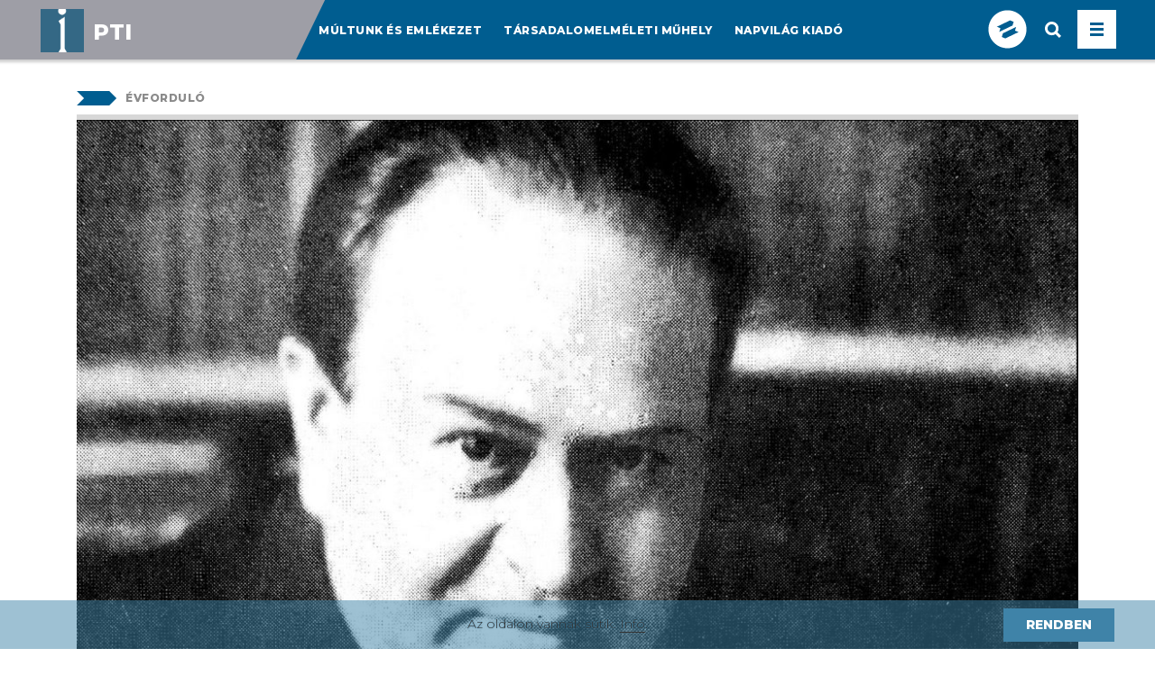

--- FILE ---
content_type: text/html; charset=UTF-8
request_url: https://pti.merce.hu/2023/03/08/huseg-onerzet-meggyozodes-helytallas-monus-illes-es-a-magyar-baloldal/
body_size: 22652
content:
<!doctype html>
<!-- web: krx.hu -->
<!-- helló! üzenet: SGEgw6lydGVzeiBhIHN6w6Ftw610w7Nnw6lwZWtoZXosIGF6IGludGVybmV0ZWtoZXosIMOpcyBkb2xnb3puw6FsIGF6IMO8Z3nDqXJ0LCDDrXJqIGEgdGVjaEBtZXJjZS5odS1yYSAiamVsZW50a2V6ZW0iIHTDoXJnZ3lhbCE= -->
<html lang="hu">
<head>
<meta charset="utf-8">
<meta http-equiv="x-ua-compatible" content="ie=edge">
<meta name="viewport" content="width=device-width, initial-scale=1">
<title>Hűség, önérzet, meggyőződés, helytállás – Mónus Illés és a magyar baloldal | PTI</title>
<meta name='robots' content='max-image-preview:large' />

<meta name="description" content="135 évvel ezelőtt, 1888. március 8-án született Mónus Illés, a magyar szociáldemokrata mozgalom politikusa, újságírója és teoretikusa. Marxista&#8230;" />
<meta property="og:image" content="https://d3knx7v8i1y46b.cloudfront.net/sites/8/2023/03/monus_illes_valogatott_irasai_foto_02_x.jpg" />
<meta property="og:image:width" content="1500" />
<meta property="og:image:height" content="1154" />
<meta property="og:locale" content="hu_HU" />
<meta property="og:type" content="article" />
<meta property="og:title" content="Hűség, önérzet, meggyőződés, helytállás – Mónus Illés és a magyar baloldal | PTI" />
<meta property="og:description" content="135 évvel ezelőtt, 1888. március 8-án született Mónus Illés, a magyar szociáldemokrata mozgalom politikusa, újságírója és teoretikusa. Marxista, szocialista és demokrata volt egyben – egy olyan korban&#8230;" />
<meta property="og:url" content="https://pti.merce.hu/2023/03/08/huseg-onerzet-meggyozodes-helytallas-monus-illes-es-a-magyar-baloldal/" />
<meta property="og:site_name" content="PTI" />
<meta property="article:published_time" content="2023-03-08T13:17+01:00" />
<meta property="article:modified_time" content="2024-04-07T21:58+02:00" />
<meta property="og:updated_time" content="2024-04-07T21:58+02:00" />
<meta name="twitter:card" content="summary_large_image" />
<meta name="twitter:title" content="Hűség, önérzet, meggyőződés, helytállás – Mónus Illés és a magyar baloldal | PTI" />
<meta name="twitter:description" content="135 évvel ezelőtt, 1888. március 8-án született Mónus Illés, a magyar szociáldemokrata mozgalom politikusa, újságírója és teoretikusa. Marxista, szocialista és demokrata volt egyben – egy olyan korban&#8230;" />
<meta name="twitter:image" content="https://d3knx7v8i1y46b.cloudfront.net/sites/8/2023/03/monus_illes_valogatott_irasai_foto_02_x.jpg" />
<meta name="twitter:image:width" content="1500" />
<meta name="twitter:image:height" content="1154" />
<link rel="canonical" href="https://pti.merce.hu/2023/03/08/huseg-onerzet-meggyozodes-helytallas-monus-illes-es-a-magyar-baloldal/" />

<link rel='dns-prefetch' href='//fonts.googleapis.com' />
<link rel="stylesheet" href="https://pti.merce.hu/wp/wp-includes/css/classic-themes.min.css?ver=1">
<style id='global-styles-inline-css' type='text/css'>
body{--wp--preset--color--black: #000000;--wp--preset--color--cyan-bluish-gray: #abb8c3;--wp--preset--color--white: #ffffff;--wp--preset--color--pale-pink: #f78da7;--wp--preset--color--vivid-red: #cf2e2e;--wp--preset--color--luminous-vivid-orange: #ff6900;--wp--preset--color--luminous-vivid-amber: #fcb900;--wp--preset--color--light-green-cyan: #7bdcb5;--wp--preset--color--vivid-green-cyan: #00d084;--wp--preset--color--pale-cyan-blue: #8ed1fc;--wp--preset--color--vivid-cyan-blue: #0693e3;--wp--preset--color--vivid-purple: #9b51e0;--wp--preset--gradient--vivid-cyan-blue-to-vivid-purple: linear-gradient(135deg,rgba(6,147,227,1) 0%,rgb(155,81,224) 100%);--wp--preset--gradient--light-green-cyan-to-vivid-green-cyan: linear-gradient(135deg,rgb(122,220,180) 0%,rgb(0,208,130) 100%);--wp--preset--gradient--luminous-vivid-amber-to-luminous-vivid-orange: linear-gradient(135deg,rgba(252,185,0,1) 0%,rgba(255,105,0,1) 100%);--wp--preset--gradient--luminous-vivid-orange-to-vivid-red: linear-gradient(135deg,rgba(255,105,0,1) 0%,rgb(207,46,46) 100%);--wp--preset--gradient--very-light-gray-to-cyan-bluish-gray: linear-gradient(135deg,rgb(238,238,238) 0%,rgb(169,184,195) 100%);--wp--preset--gradient--cool-to-warm-spectrum: linear-gradient(135deg,rgb(74,234,220) 0%,rgb(151,120,209) 20%,rgb(207,42,186) 40%,rgb(238,44,130) 60%,rgb(251,105,98) 80%,rgb(254,248,76) 100%);--wp--preset--gradient--blush-light-purple: linear-gradient(135deg,rgb(255,206,236) 0%,rgb(152,150,240) 100%);--wp--preset--gradient--blush-bordeaux: linear-gradient(135deg,rgb(254,205,165) 0%,rgb(254,45,45) 50%,rgb(107,0,62) 100%);--wp--preset--gradient--luminous-dusk: linear-gradient(135deg,rgb(255,203,112) 0%,rgb(199,81,192) 50%,rgb(65,88,208) 100%);--wp--preset--gradient--pale-ocean: linear-gradient(135deg,rgb(255,245,203) 0%,rgb(182,227,212) 50%,rgb(51,167,181) 100%);--wp--preset--gradient--electric-grass: linear-gradient(135deg,rgb(202,248,128) 0%,rgb(113,206,126) 100%);--wp--preset--gradient--midnight: linear-gradient(135deg,rgb(2,3,129) 0%,rgb(40,116,252) 100%);--wp--preset--duotone--dark-grayscale: url('#wp-duotone-dark-grayscale');--wp--preset--duotone--grayscale: url('#wp-duotone-grayscale');--wp--preset--duotone--purple-yellow: url('#wp-duotone-purple-yellow');--wp--preset--duotone--blue-red: url('#wp-duotone-blue-red');--wp--preset--duotone--midnight: url('#wp-duotone-midnight');--wp--preset--duotone--magenta-yellow: url('#wp-duotone-magenta-yellow');--wp--preset--duotone--purple-green: url('#wp-duotone-purple-green');--wp--preset--duotone--blue-orange: url('#wp-duotone-blue-orange');--wp--preset--font-size--small: 13px;--wp--preset--font-size--medium: 20px;--wp--preset--font-size--large: 36px;--wp--preset--font-size--x-large: 42px;--wp--preset--spacing--20: 0.44rem;--wp--preset--spacing--30: 0.67rem;--wp--preset--spacing--40: 1rem;--wp--preset--spacing--50: 1.5rem;--wp--preset--spacing--60: 2.25rem;--wp--preset--spacing--70: 3.38rem;--wp--preset--spacing--80: 5.06rem;}:where(.is-layout-flex){gap: 0.5em;}body .is-layout-flow > .alignleft{float: left;margin-inline-start: 0;margin-inline-end: 2em;}body .is-layout-flow > .alignright{float: right;margin-inline-start: 2em;margin-inline-end: 0;}body .is-layout-flow > .aligncenter{margin-left: auto !important;margin-right: auto !important;}body .is-layout-constrained > .alignleft{float: left;margin-inline-start: 0;margin-inline-end: 2em;}body .is-layout-constrained > .alignright{float: right;margin-inline-start: 2em;margin-inline-end: 0;}body .is-layout-constrained > .aligncenter{margin-left: auto !important;margin-right: auto !important;}body .is-layout-constrained > :where(:not(.alignleft):not(.alignright):not(.alignfull)){max-width: var(--wp--style--global--content-size);margin-left: auto !important;margin-right: auto !important;}body .is-layout-constrained > .alignwide{max-width: var(--wp--style--global--wide-size);}body .is-layout-flex{display: flex;}body .is-layout-flex{flex-wrap: wrap;align-items: center;}body .is-layout-flex > *{margin: 0;}:where(.wp-block-columns.is-layout-flex){gap: 2em;}.has-black-color{color: var(--wp--preset--color--black) !important;}.has-cyan-bluish-gray-color{color: var(--wp--preset--color--cyan-bluish-gray) !important;}.has-white-color{color: var(--wp--preset--color--white) !important;}.has-pale-pink-color{color: var(--wp--preset--color--pale-pink) !important;}.has-vivid-red-color{color: var(--wp--preset--color--vivid-red) !important;}.has-luminous-vivid-orange-color{color: var(--wp--preset--color--luminous-vivid-orange) !important;}.has-luminous-vivid-amber-color{color: var(--wp--preset--color--luminous-vivid-amber) !important;}.has-light-green-cyan-color{color: var(--wp--preset--color--light-green-cyan) !important;}.has-vivid-green-cyan-color{color: var(--wp--preset--color--vivid-green-cyan) !important;}.has-pale-cyan-blue-color{color: var(--wp--preset--color--pale-cyan-blue) !important;}.has-vivid-cyan-blue-color{color: var(--wp--preset--color--vivid-cyan-blue) !important;}.has-vivid-purple-color{color: var(--wp--preset--color--vivid-purple) !important;}.has-black-background-color{background-color: var(--wp--preset--color--black) !important;}.has-cyan-bluish-gray-background-color{background-color: var(--wp--preset--color--cyan-bluish-gray) !important;}.has-white-background-color{background-color: var(--wp--preset--color--white) !important;}.has-pale-pink-background-color{background-color: var(--wp--preset--color--pale-pink) !important;}.has-vivid-red-background-color{background-color: var(--wp--preset--color--vivid-red) !important;}.has-luminous-vivid-orange-background-color{background-color: var(--wp--preset--color--luminous-vivid-orange) !important;}.has-luminous-vivid-amber-background-color{background-color: var(--wp--preset--color--luminous-vivid-amber) !important;}.has-light-green-cyan-background-color{background-color: var(--wp--preset--color--light-green-cyan) !important;}.has-vivid-green-cyan-background-color{background-color: var(--wp--preset--color--vivid-green-cyan) !important;}.has-pale-cyan-blue-background-color{background-color: var(--wp--preset--color--pale-cyan-blue) !important;}.has-vivid-cyan-blue-background-color{background-color: var(--wp--preset--color--vivid-cyan-blue) !important;}.has-vivid-purple-background-color{background-color: var(--wp--preset--color--vivid-purple) !important;}.has-black-border-color{border-color: var(--wp--preset--color--black) !important;}.has-cyan-bluish-gray-border-color{border-color: var(--wp--preset--color--cyan-bluish-gray) !important;}.has-white-border-color{border-color: var(--wp--preset--color--white) !important;}.has-pale-pink-border-color{border-color: var(--wp--preset--color--pale-pink) !important;}.has-vivid-red-border-color{border-color: var(--wp--preset--color--vivid-red) !important;}.has-luminous-vivid-orange-border-color{border-color: var(--wp--preset--color--luminous-vivid-orange) !important;}.has-luminous-vivid-amber-border-color{border-color: var(--wp--preset--color--luminous-vivid-amber) !important;}.has-light-green-cyan-border-color{border-color: var(--wp--preset--color--light-green-cyan) !important;}.has-vivid-green-cyan-border-color{border-color: var(--wp--preset--color--vivid-green-cyan) !important;}.has-pale-cyan-blue-border-color{border-color: var(--wp--preset--color--pale-cyan-blue) !important;}.has-vivid-cyan-blue-border-color{border-color: var(--wp--preset--color--vivid-cyan-blue) !important;}.has-vivid-purple-border-color{border-color: var(--wp--preset--color--vivid-purple) !important;}.has-vivid-cyan-blue-to-vivid-purple-gradient-background{background: var(--wp--preset--gradient--vivid-cyan-blue-to-vivid-purple) !important;}.has-light-green-cyan-to-vivid-green-cyan-gradient-background{background: var(--wp--preset--gradient--light-green-cyan-to-vivid-green-cyan) !important;}.has-luminous-vivid-amber-to-luminous-vivid-orange-gradient-background{background: var(--wp--preset--gradient--luminous-vivid-amber-to-luminous-vivid-orange) !important;}.has-luminous-vivid-orange-to-vivid-red-gradient-background{background: var(--wp--preset--gradient--luminous-vivid-orange-to-vivid-red) !important;}.has-very-light-gray-to-cyan-bluish-gray-gradient-background{background: var(--wp--preset--gradient--very-light-gray-to-cyan-bluish-gray) !important;}.has-cool-to-warm-spectrum-gradient-background{background: var(--wp--preset--gradient--cool-to-warm-spectrum) !important;}.has-blush-light-purple-gradient-background{background: var(--wp--preset--gradient--blush-light-purple) !important;}.has-blush-bordeaux-gradient-background{background: var(--wp--preset--gradient--blush-bordeaux) !important;}.has-luminous-dusk-gradient-background{background: var(--wp--preset--gradient--luminous-dusk) !important;}.has-pale-ocean-gradient-background{background: var(--wp--preset--gradient--pale-ocean) !important;}.has-electric-grass-gradient-background{background: var(--wp--preset--gradient--electric-grass) !important;}.has-midnight-gradient-background{background: var(--wp--preset--gradient--midnight) !important;}.has-small-font-size{font-size: var(--wp--preset--font-size--small) !important;}.has-medium-font-size{font-size: var(--wp--preset--font-size--medium) !important;}.has-large-font-size{font-size: var(--wp--preset--font-size--large) !important;}.has-x-large-font-size{font-size: var(--wp--preset--font-size--x-large) !important;}
.wp-block-navigation a:where(:not(.wp-element-button)){color: inherit;}
:where(.wp-block-columns.is-layout-flex){gap: 2em;}
.wp-block-pullquote{font-size: 1.5em;line-height: 1.6;}
</style>
<link rel="stylesheet" href="https://fonts.googleapis.com/css?family=Merriweather:400,400i,900,900i|Montserrat:300,800&#038;subset=latin-ext">
<link rel="stylesheet" href="https://merce.hu/app/themes/merce/dist/styles/main-85f5b94b65.css">
<link rel="stylesheet" href="https://merce.hu/app/themes/merce/dist/styles/theme-pti-25903c63bd.css">
<script src="https://pti.merce.hu/wp/wp-includes/js/jquery/jquery.min.js?ver=3.6.1" id="jquery-core-js"></script>
<script src="https://pti.merce.hu/wp/wp-includes/js/jquery/jquery-migrate.min.js?ver=3.3.2" id="jquery-migrate-js"></script>
<script>window.onload = function() {
    let x = document.getElementsByClassName("rsswidget");
    x[0].style="display:none;";
    x[1].href = "https://anchor.fm/pti-podcast";
};</script><style>.widget.rss-2.widget_rss ul {
    border: 1px solid #d7d7d7;
    padding-top: 10px;
}

h3 .rsswidget {
    margin-bottom: -8px;
font-family: Montserrat,sans-serif;
font-size: 12px;
text-transform: uppercase;
font-weight: 700;
line-height: 1.65;
letter-spacing: .5px;
border-bottom: 6px solid #d7d7d7;
color: #8b8b8b;
display: block;
padding-bottom: 5px;
}</style><!-- Google tag (gtag.js) -->
<script async src="https://www.googletagmanager.com/gtag/js?id=G-Q9HKGWM7V5"></script>
<script>
  window.dataLayer = window.dataLayer || [];
  function gtag(){dataLayer.push(arguments);}
  gtag('js', new Date());

  gtag('config', 'G-Q9HKGWM7V5');
</script>

<!-- BEGIN GAINWP v5.4.6 Universal Analytics - https://intelligencewp.com/google-analytics-in-wordpress/ -->
<script>
(function(i,s,o,g,r,a,m){i['GoogleAnalyticsObject']=r;i[r]=i[r]||function(){
	(i[r].q=i[r].q||[]).push(arguments)},i[r].l=1*new Date();a=s.createElement(o),
	m=s.getElementsByTagName(o)[0];a.async=1;a.src=g;m.parentNode.insertBefore(a,m)
})(window,document,'script','https://www.google-analytics.com/analytics.js','ga');
  ga('create', 'UA-26495619-15', 'auto');
  ga('send', 'pageview');
</script>
<!-- END GAINWP Universal Analytics -->
<link rel="icon" type="image/png" href="https://merce.hu/app/themes/merce/dist/images/theme-pti/favicon/favicon16.png" sizes="16x16">
<link rel="icon" type="image/png" href="https://merce.hu/app/themes/merce/dist/images/theme-pti/favicon/favicon32.png" sizes="32x32">
<link rel="icon" type="image/png" href="https://merce.hu/app/themes/merce/dist/images/theme-pti/favicon/favicon96.png" sizes="96x96">
<link rel="apple-touch-icon" href="https://merce.hu/app/themes/merce/dist/images/theme-pti/favicon/favicon120.png">
<link rel="apple-touch-icon" sizes="180x180" href="https://merce.hu/app/themes/merce/dist/images/theme-pti/favicon/favicon180.png">
<link rel="apple-touch-icon" sizes="152x152" href="https://merce.hu/app/themes/merce/dist/images/theme-pti/favicon/favicon152.png">
<link rel="apple-touch-icon" sizes="167x167" href="https://merce.hu/app/themes/merce/dist/images/theme-pti/favicon/favicon167.png">
<meta property="fb:app_id" content="1433201143648427" />
<script>
	!function(f,b,e,v,n,t,s)
	{if(f.fbq)return;n=f.fbq=function(){n.callMethod?
	n.callMethod.apply(n,arguments):n.queue.push(arguments)};
	if(!f._fbq)f._fbq=n;n.push=n;n.loaded=!0;n.version='2.0';
	n.queue=[];t=b.createElement(e);t.async=!0;
	t.src=v;s=b.getElementsByTagName(e)[0];
	s.parentNode.insertBefore(t,s)}(window, document,'script',
	'https://connect.facebook.net/en_US/fbevents.js');
	fbq('init', '867895783381643');
	fbq('track', 'PageView');
</script>
<noscript><img height="1" width="1" style="display:none"
	src="https://www.facebook.com/tr?id=867895783381643&ev=PageView&noscript=1"
/></noscript>
</head>
<body class="post-template-default single single-post postid-1253 single-format-standard huseg-onerzet-meggyozodes-helytallas-monus-illes-es-a-magyar-baloldal bat-hir" data-id="p|1253">
<div id="fb-root"></div>
<script>(function(d, s, id) {
	var js, fjs = d.getElementsByTagName(s)[0];
	if (d.getElementById(id)) return;
	js = d.createElement(s); js.id = id;
	js.src = 'https://connect.facebook.net/hu_HU/sdk.js#xfbml=1&version=v2.10&appId=1433201143648427';
	fjs.parentNode.insertBefore(js, fjs);
}(document, 'script', 'facebook-jssdk'));</script>
<header class="header lbg track-cat" data-cat="header">
	<div class="header-in">
	<div class="header-left">
				<a class="home site-logo track-act" data-act="home" href="https://pti.merce.hu/"><h1 class="sr-only">PTI</h1></a>
				<nav class="header-tags d-none d-xl-block track-act" data-act="header_menu">
		<ul class="nav track-act" data-act="menu-header_menu"><li class="menu-item menu-multunk-es-emlekezet"><a href="https://pti.merce.hu/tag/multunk_es_emlekezet/" class="track-act-up post-tag-110">Múltunk és emlékezet</a></li>
<li class="menu-item menu-tarsadalomelmeleti-muhely"><a href="https://pti.merce.hu/tag/tarsadalomelmeleti-muhely/" class="track-act-up post-tag-111">Társadalomelméleti Műhely</a></li>
<li class="menu-item menu-napvilag-kiado"><a href="https://pti.merce.hu/tag/napvilag-kiado/" class="track-act-up post-tag-109">Napvilág Kiadó</a></li>
</ul>		</nav>
	</div>
	<div class="header-right">
		<div class="header-fb"><div class="fb-like" data-href="https://www.facebook.com/polhist.hu" data-layout="button_count" data-action="like" data-size="small" data-show-faces="false" data-share="false"></div></div>
		<div class="header-main-merce"><a href="https://merce.hu/" class="merce-logo-sign"><span class="sr-only">A Mérce főoldalára</span></a></div>		<div class="header-search-form-wrap"><div class="header-search-form"><form role="search" aria-label="Keresés szövegmező" method="get" class="search-form" action="https://pti.merce.hu/">
				<label>
					<span class="screen-reader-text">Keresés:</span>
					<input type="search" class="search-field" placeholder="Keresés&hellip;" value="" name="s" />
				</label>
				<input type="submit" class="search-submit" value="Keresés" />
			</form></div></div>
		<a href="#" class="header-search-button track-act" data-act="search-button" aria-label="Keresés megnyitása"><svg xmlns="http://www.w3.org/2000/svg" width="18" height="18"><path fill="#FFF" d="M18 15.915l-4.13-4.13c1.967-2.943 1.655-6.97-.94-9.566C11.5.787 9.6 0 7.575 0S3.65.788 2.22 2.22C.788 3.65 0 5.55 0 7.573 0 9.597.788 11.5 2.22 12.93c1.477 1.477 3.416 2.215 5.355 2.215 1.47 0 2.94-.427 4.21-1.275l4.13 4.13L18 15.915zm-13.696-5.07C3.43 9.973 2.95 8.81 2.95 7.576c0-1.236.48-2.398 1.353-3.272C5.178 3.43 6.34 2.95 7.575 2.95s2.396.48 3.27 1.353c1.803 1.804 1.803 4.738 0 6.542-1.803 1.805-4.737 1.803-6.54 0z"/></svg></a>
		<a href="#" class="header-menu-button track-act" data-act="menu-button" aria-label="Menü megnyitása, becsukása"><span class="header-menu-sign"></span></a>
	</div>
	<div class="header-menu">
		<div class="header-menu-upper">
			<div class="header-menu-search-form"><form role="search" method="get" class="search-form" action="https://pti.merce.hu/">
				<label>
					<span class="screen-reader-text">Keresés:</span>
					<input type="search" class="search-field" placeholder="Keresés&hellip;" value="" name="s" />
				</label>
				<input type="submit" class="search-submit" value="Keresés" />
			</form></div>
		<nav class="main-menu track-act" data-act="main-menu-upper"><ul class="nav track-act" data-act="menu-main_menu"><li class="menu-item menu-multunk-es-emlekezet"><a href="https://pti.merce.hu/tag/multunk_es_emlekezet/" class="track-act-up post-tag-132">Múltunk és emlékezet</a></li>
<li class="menu-item menu-tarsadalomelmeleti-muhely"><a href="https://pti.merce.hu/tag/tarsadalomelmeleti-muhely/" class="track-act-up post-tag-133">Társadalomelméleti Műhely</a></li>
<li class="menu-item menu-napvilag-kiado"><a href="https://pti.merce.hu/tag/napvilag-kiado/" class="track-act-up post-tag-131">Napvilág Kiadó</a></li>
<li class="menu-item menu-rolunk"><a href="https://pti.merce.hu/rolunk/" class="track-act-up">Rólunk</a></li>
</ul></nav></div><div class="header-menu-lower"><nav class="bottom-menu track-act" data-act="main-menu-lower"><ul class="nav track-act" data-act="menu-main_bottom_menu"><li class="menu-item menu-impresszum"><a href="https://pti.merce.hu/impresszum/" class="track-act-up">Impresszum</a></li>
<li class="menu-item menu-adatvedelem"><a href="https://merce.hu/adatvedelem/" class="track-act-up">Adatvédelem</a></li>
<li class="menu-item menu-tamogasd-a-mercet"><a href="https://merce.hu/tamogatas/" class="track-act-up">Támogasd a Mércét!</a></li>
</ul></nav><section class="social " ><a href="https://www.facebook.com/polhist.hu" target="_blank" rel="noopener" class="track-act social__icon" data-act="social" title="PTI Facebook"><svg xmlns="http://www.w3.org/2000/svg" width="31" height="31"><circle fill="#FFF" cx="15.5" cy="15.5" r="15.5" class="bg"/><path fill="#643C82" d="M15.5 1C23.495 1 30 7.505 30 15.5S23.495 30 15.5 30 1 23.495 1 15.5 7.505 1 15.5 1m0-1C6.939 0 0 6.94 0 15.5 0 24.061 6.939 31 15.5 31S31 24.061 31 15.5C31 6.94 24.061 0 15.5 0z" class="frame"/><path fill="#643C82" d="M16.756 12.167v-1.352c0-.658.439-.811.747-.811h1.894V7.111l-2.61-.011c-2.896 0-3.554 2.159-3.554 3.54v1.527h-1.675v3.378h1.688v8.446h3.378v-8.446h2.508l.12-1.326.188-2.051h-2.684z" class="logo"/></svg><span class="sr-only">PTI Facebook</span></a><a href="https://www.youtube.com/user/politikatorteneti" target="_blank" rel="noopener" class="track-act social__icon" data-act="social" title="PTI YouTube"><svg xmlns="http://www.w3.org/2000/svg" width="31" height="31"><circle fill="#FFF" cx="15.5" cy="15.5" r="15.5" class="bg"/><path fill="#643C82" d="M15.5 1C23.494 1 30 7.504 30 15.499 30 23.495 23.494 30 15.5 30 7.504 30 1 23.495 1 15.499 1 7.504 7.504 1 15.5 1m0-1C6.94 0 0 6.939 0 15.499 0 24.061 6.94 31 15.5 31 24.061 31 31 24.061 31 15.499 31 6.939 24.061 0 15.5 0z" class="frame"/><g class="logo"><path fill="#643C82" d="M23.516 11.447a2.102 2.102 0 0 0-1.479-1.49c-1.305-.352-6.537-.352-6.537-.352s-5.232 0-6.537.352a2.104 2.104 0 0 0-1.479 1.49c-.35 1.313-.35 4.053-.35 4.053s0 2.74.35 4.054c.192.725.76 1.295 1.479 1.489 1.305.352 6.537.352 6.537.352s5.233 0 6.538-.352a2.105 2.105 0 0 0 1.479-1.489c.35-1.313.35-4.054.35-4.054s-.002-2.74-.351-4.053"/><path fill="#FFDD5C" class="extra" d="M13.788 17.988l4.374-2.488-4.374-2.488z"/></g></svg><span class="sr-only">PTI YouTube</span></a><a href="https://pti.merce.hu/feed/" target="_blank" rel="noopener" class="track-act social__icon" data-act="social" title="RSS"><svg xmlns="http://www.w3.org/2000/svg" width="31" height="31"><circle fill="#FFF" cx="15.5" cy="15.5" r="15.5" class="bg"/><path fill="#643C82" d="M15.5 1C23.495 1 30 7.504 30 15.499 30 23.495 23.495 30 15.5 30S1 23.495 1 15.499C1 7.504 7.505 1 15.5 1m0-1C6.94 0 0 6.939 0 15.499 0 24.061 6.94 31 15.5 31 24.061 31 31 24.061 31 15.499 31 6.939 24.061 0 15.5 0z" class="frame"/><g class="logo" fill="#643C82"><path d="M9 7.499v3.011c3.196.014 6.2 1.265 8.462 3.527a11.95 11.95 0 0 1 3.526 8.48H24c-.02-8.279-6.723-14.989-15-15.018z"/><circle cx="11.032" cy="20.485" r="2.032"/><path d="M9 12.618v3.011a6.972 6.972 0 0 1 6.89 6.888h3.01c-.04-5.45-4.449-9.86-9.9-9.899z"/></g></svg><span class="sr-only">RSS</span></a></section></div>
	</div>
	</div>
</header>
<div class="header print-only">
	<div class="site-logo"></div>
</div>
<div class="full-overlay"></div>
<div class="wrap" role="document">
		<div class="container">
		<div class="content">
			<main class="main">
	<div class="article-container" data-post-id="1253">
		<div id="single-header-container" class="post-1253 post type-post status-publish format-standard has-post-thumbnail hentry tag-antifasizmus tag-baloldal tag-evfordulo tag-horthy-korszak tag-monus-illes tag-multunk_es_emlekezet tag-szocialdemokracia tag-szocializmus article_type-hir mat-hir mat-narrow mat-feat-off mat-post">
			<header class="main-article-header" data-lab="hir">
			<div class="featured-tag-wrap"><div class="featured-tag">
<div class="arw arw-rt"></div><div class="tag featured-tag-evfordulo">évforduló</div></div></div><div class="img-pad-cont do-lazy" style="padding-bottom:76.929824561404%"><div class="i-bord"></div><div class="img-place"></div><noscript><img width="1140" height="877" src="https://d3knx7v8i1y46b.cloudfront.net/sites/8/2023/03/monus_illes_valogatott_irasai_foto_02_x-1140x877.jpg" class="attachment-img-l-nocrop size-img-l-nocrop wp-post-image" alt="Mónus Illés (Forrás: Mónus Illés válogatott írásai, Kossuth Kiadó, Budapest, 1988)" decoding="async" srcset="https://d3knx7v8i1y46b.cloudfront.net/sites/8/2023/03/monus_illes_valogatott_irasai_foto_02_x-1140x877.jpg 1140w, https://d3knx7v8i1y46b.cloudfront.net/sites/8/2023/03/monus_illes_valogatott_irasai_foto_02_x-730x562.jpg 730w, https://d3knx7v8i1y46b.cloudfront.net/sites/8/2023/03/monus_illes_valogatott_irasai_foto_02_x-768x591.jpg 768w, https://d3knx7v8i1y46b.cloudfront.net/sites/8/2023/03/monus_illes_valogatott_irasai_foto_02_x-350x269.jpg 350w, https://d3knx7v8i1y46b.cloudfront.net/sites/8/2023/03/monus_illes_valogatott_irasai_foto_02_x-250x192.jpg 250w, https://d3knx7v8i1y46b.cloudfront.net/sites/8/2023/03/monus_illes_valogatott_irasai_foto_02_x.jpg 1500w" sizes="(max-width: 1140px) 100vw, 1140px"></noscript></div>				<h1 class="entry-title">Hűség, önérzet, meggyőződés, helytállás – Mónus Illés és a magyar baloldal</h1>
											</header>
		</div>
		<div class="row">
						<div class="col-lg-8 main-col">
							<article class="post-1253 post type-post status-publish format-standard has-post-thumbnail hentry tag-antifasizmus tag-baloldal tag-evfordulo tag-horthy-korszak tag-monus-illes tag-multunk_es_emlekezet tag-szocialdemokracia tag-szocializmus article_type-hir mat-hir mat-narrow mat-feat-off mat-post">
					<div class="main-article-text">
						<div class="entry-meta single-meta">
<div class="meta-left">
<div class="meta-avatar"><div class="avatar-wrap avatar-wrap-70"><img width="70" height="70" src="https://d3knx7v8i1y46b.cloudfront.net/sites/8/2021/07/csunderlik-70x70.jpg" class="avatar avatar-70 photo wp-post-image" alt="" decoding="async" loading="lazy"></div></div><div class="meta-data track-cat" data-cat="post-meta">
	<div class="byline meta-author vcard track-act" data-act="author"><a href="https://pti.merce.hu/author/csunderlik-peter/" title="Csunderlik Péter cikkei" class="author url fn track-act-up" rel="author">Csunderlik Péter</a>		</div>
	<div class="meta-time">
	<time datetime="2023-03-08T13:17:33+01:00" title="2023.03.08. 13:17">2023. március 8., 13:17</time>	</div>
	</div>
</div>
<div class="meta-fb-share fb-btn-placeholder"><div class="fb-share-button" data-href="https://pti.merce.hu/2023/03/08/huseg-onerzet-meggyozodes-helytallas-monus-illes-es-a-magyar-baloldal/" data-layout="button_count" data-size="large" data-mobile-iframe="true"><a class="fb-xfbml-parse-ignore" target="_blank" href="https://www.facebook.com/sharer/sharer.php?u=https%3A%2F%2Fpti.merce.hu%2F2023%2F03%2F08%2Fhuseg-onerzet-meggyozodes-helytallas-monus-illes-es-a-magyar-baloldal%2F&amp;src=sdkpreparse"></a></div></div>
</div>


												<div class="entry-content">
							<div class="box">Ez a cikk több mint 2 éves.</div><div class="mrc-bnr-plchldr mrc-bnr-plc-article_begin " data-place="article_begin" data-add-class=""></div><p><strong>135 évvel ezelőtt, 1888. március 8-án született Mónus Illés, a magyar szociáldemokrata mozgalom politikusa, újságírója és teoretikusa. Marxista, szocialista és demokrata volt egyben – egy olyan korban, amikor nem ezek a gondolatok határozták meg a korszellemet.</strong></p>
<p>1919 augusztusában, a Tanácsköztársaság összeomlásával úgy tűnt, hogy a magyar munkásmozgalom is elvesztette a maga mohácsi csatáját. Azzal, hogy a Magyarországi Szociáldemokrata Párt (MSZDP) vezetői úgy döntöttek, egyesülnek a Kommunisták Magyarországi Pártjával és kikiáltják a proletárdiktatúrát a katonai, politikai, társadalmi és gazdasági összeomlás küszöbén, 1919. március 21-én, a hazai munkásmozgalom félévszázados eredményeit kockáztatták. „Mindent vagy semmit” játszva minden hitelüket föltették a pirosra, remélve, hogy valóban forradalmi hullám söpör végig a tőkés országokon. A világforradalom azonban elmaradt, a proletárdiktatúrát katonailag leverte az antant, mielőtt lassan, de biztosan a gazdasági blokád fojtotta volna meg, hiszen Magyarország nem Oroszország volt, ahol bármeddig hátrálni lehetett.</p>
<p><figure id="attachment_1260" aria-describedby="caption-attachment-1260" style="width: 308px" class="wp-caption alignleft"><div class="entry-asset-wrap entry-asset-img  wp-image-1260" style="max-width: 308px"><div class="entry-asset-place do-lazy"><div class="img-place-bg"></div><div class="img-place" style="padding-bottom: 162.33766233766%;"></div><noscript><a href="https://d3knx7v8i1y46b.cloudfront.net/sites/8/2023/03/monus_illes_valogatott_irasai_foto_01_x.jpg"><img decoding="async" class="" src="https://d3knx7v8i1y46b.cloudfront.net/sites/8/2023/03/monus_illes_valogatott_irasai_foto_01_x-730x1186.jpg" alt="Mónus Illés (Forrás: Mónus Illés válogatott írásai, Kossuth Kiadó, Budapest, 1988)" width="308" height="500" srcset="https://d3knx7v8i1y46b.cloudfront.net/sites/8/2023/03/monus_illes_valogatott_irasai_foto_01_x-730x1186.jpg 730w, https://d3knx7v8i1y46b.cloudfront.net/sites/8/2023/03/monus_illes_valogatott_irasai_foto_01_x-768x1248.jpg 768w, https://d3knx7v8i1y46b.cloudfront.net/sites/8/2023/03/monus_illes_valogatott_irasai_foto_01_x-350x569.jpg 350w, https://d3knx7v8i1y46b.cloudfront.net/sites/8/2023/03/monus_illes_valogatott_irasai_foto_01_x-250x406.jpg 250w, https://d3knx7v8i1y46b.cloudfront.net/sites/8/2023/03/monus_illes_valogatott_irasai_foto_01_x.jpg 923w" sizes="(max-width: 308px) 100vw, 308px"></a></noscript></div></div><figcaption id="caption-attachment-1260" class="wp-caption-text">Mónus Illés (Forrás: Mónus Illés válogatott írásai, Kossuth Kiadó, Budapest, 1988)</figcaption></figure></p>
<p>A legtekintélyesebb magyar munkásvezérek kivétel nélkül emigrációba kényszerültek, a kommünt rövidebb-hosszabb ideig támogató értelmiségiek, a magyar nemzet legjobbjai pedig jobban tették, ha a zaklatások elől visszavonulnak, de legtöbbször persze utánuk nyúltak. Móricz Zsigmondot hátracsavart kézzel vezették el az otthonából, meghurcolását aztán a <em>Légy jó mindhalálig</em> című 1920-as regényében örökítette meg. Az igen bátor író is csak egy debreceni kiskamasz történetébe csomagolva mert írni az ellenforradalmi berendezkedés embertelenségéről.</p>
<p>A Tanácsköztársaság diktatúrája kompromittálta a magyar baloldal korábbi demokratikus követeléseit, a vörösterror beszennyezte a földi megváltásról szóló ígéreteket, a progresszív értelmiség meghasonlott. 1919 őszére a magyar munkásmozgalom elvesztette legjobb képességű vezetőit, az MSZDP politikusainak Magyarországon maradt másod-, de inkább harmadvonala pedig úgy döntött, hogy a párt a tomboló <a href="https://pti.merce.hu/2021/07/16/a-regi-vilag-terroristai-100-eve-oltek-meg-a-nepszava-ujsagiroit/">„fehérterror”</a> miatt bojkottálja az 1920-as választást.</p>
<p>A korabeli sötét helyzetet talán senki se foglalta össze annyira érzékletesen, mint Jászi Oszkár az 1920-ban, Bécsben kiadott <em>Magyar kálvária – magyar föltámadás</em> című memoárjában: „Magyarország ma egy olyan lényhez hasonló, akinek agyát részben kiirtották: öntudata elhomályosult, az intelligenciát alacsonyabb reflextevékenységek szorították ki. A legsekélyebb nacionalizmus, a megbődült antiszemitizmus, a sovinizmus ideológiája lepte el azt a közéletet, mely az utolsó tíz-húsz évben mégiscsak a nyugati eszmék hatására orientálódott.”</p>
<p>Innen kellett újraszerveznie magát az MSZDP-nek, amely 1919 után kétfrontos küzdelemre kényszerült: egyszerre kellett elhatárolnia magát a Tanácsköztársaságtól, amit az ellenforradalmi propaganda a magyar történelem mélypontjaként mutatott be, és ugyanakkor kellett bírálnia a Horthy-rendszert. Az 1919-es katasztrófáért azokat a kommunistákat tették felelőssé a párt itthon maradt politikusai, akik radikális és megalapozatlan cselekedeteikkel diszkreditálták a szociáldemokraták törekvéseit – hazug önfelmentés volt ez –, az ellenforradalmi rendszer vezetőit pedig arra figyelmeztették, amennyiben nem folytatnak mérsékeltebb politikát, és nem állítják le a fehérterrort, akkor egy újabb forradalom törhet ki.</p>
<p>Márpedig ezt nem akarták az 1920-as évek szociáldemokrata politikusai: miközben a kommunista emigrációban Kun Béla kiadta az önsorsrontó jelszót, hogy „előre a második magyar Tanácsköztársaságért”, addig az MSZDP vezetője, a párt jobbszárnyához tartozó Peyer Károly megkötötte Bethlen Istvánnal 1921-ben a hírhedt <a href="https://pti.merce.hu/2021/12/22/100-eves-a-bethlen-peyer-paktum/">„Bethlen–Peyer-paktumot”</a>. Az annyit bírált kompromisszummal a szociáldemokraták lemondtak a tömegsztrájkok szervezéséről és elfogadták a Horthy-rendszer kereteit, cserébe ha korlátozottan is, de engedélyezték nekik a szakszervezetek újraszervezését, és a hatalom felhagyott a baloldali politikusok üldözésével. 1922-ben szociáldemokrata frakció alakult a parlamentben, és ennek titkárává Mónus Illést (1888–1944) választották, a <em>Népszava</em> újságíróját, a <em>Cipő</em> című újság korábbi munkatársát, majd a <em>Bőrmunkás</em> című szakszervezeti lap szerkesztőjét.</p>
<h4>Senki sem gondolhatta akkor, hogy a fiatalember az 1930-as évek legjelentősebb magyar szociáldemokrata teoretikusává növi ki magát,</h4>
<p>és Kunfi Zsigmond méltó utódja lesz, aki 1929-ben lett öngyilkos.</p>
<p>A Brandstein Illés néven a cári Oroszországban született, de az ottani pogromok elől Magyarországra menekülő családjával hazánkba érkező, a munkásmozgalommal a bőr- és cipőiparáról nevezetes Újpesten találkozó, és már kora ifjúságától szervező és agitációs munkát folytató Mónus neve aligha mondhat bármit is a mai olvasóknak. Megnyugtatásul közlöm, hogy a Kádár-kori <em>Népszava</em>-olvasók se tudhattak róla sokat. Bár 1945–1950 között még a mai Bem rakpart is a szociáldemokrata politikus nevét viselte,</p>
<h4>a Rákosi-érában a Horthy-rendszerrel megalkuvó „munkásárulóként” kitörölték nevét a munkásmozgalom-történetből.</h4>
<p><figure id="attachment_1262" aria-describedby="caption-attachment-1262" style="width: 347px" class="wp-caption alignleft"><div class="entry-asset-wrap entry-asset-img  wp-image-1262" style="max-width: 347px"><div class="entry-asset-place do-lazy"><div class="img-place-bg"></div><div class="img-place" style="padding-bottom: 140.05763688761%;"></div><noscript><a href="https://d3knx7v8i1y46b.cloudfront.net/sites/8/2023/03/monus_illes_valogatott_irasai_foto_03x.jpg"><img decoding="async" class="" src="https://d3knx7v8i1y46b.cloudfront.net/sites/8/2023/03/monus_illes_valogatott_irasai_foto_03x-730x1023.jpg" alt="Mónus Illés válogatott írásai (Kossuth Kiadó, Budapest, 1988)" width="347" height="486" srcset="https://d3knx7v8i1y46b.cloudfront.net/sites/8/2023/03/monus_illes_valogatott_irasai_foto_03x-730x1023.jpg 730w, https://d3knx7v8i1y46b.cloudfront.net/sites/8/2023/03/monus_illes_valogatott_irasai_foto_03x-768x1077.jpg 768w, https://d3knx7v8i1y46b.cloudfront.net/sites/8/2023/03/monus_illes_valogatott_irasai_foto_03x-350x491.jpg 350w, https://d3knx7v8i1y46b.cloudfront.net/sites/8/2023/03/monus_illes_valogatott_irasai_foto_03x-250x350.jpg 250w, https://d3knx7v8i1y46b.cloudfront.net/sites/8/2023/03/monus_illes_valogatott_irasai_foto_03x.jpg 1070w" sizes="(max-width: 347px) 100vw, 347px"></a></noscript></div></div><figcaption id="caption-attachment-1262" class="wp-caption-text">Mónus Illés válogatott írásai (Kossuth Kiadó, Budapest, 1988)</figcaption></figure></p>
<p>A Kádár-korszakban se emlékeztek meg róla, amikor a „párttörténet” szinte kizárólag a kommunista párt történetét jelentette. Csak születésének centenáriumán rehabilitálták: az MSZMP KB Párttörténeti Intézetében tudományos emlékülést tartottak 1988 márciusában, amikor is az előadók Agárdi Pétertől Tőkéczki Lászlóig igyekeztek újraértékelni nemcsak Mónus Illés, de általában a két világháború közti magyar szociáldemokrácia történetét. Szabó Ágnes és Pintér István szerkesztésében szintén 1988-ban jelent meg a <em>Mónus Illés válogatott írásai</em> című kötet, a történelmet népszerűsítő – 2012-ben sajnálatosan megszűnt – <em>História</em> című folyóiratban pedig Sipos Pétert festett Mónusról egy korrekt portrét. De a recepció legfontosabb darabja alighanem Agárdi Péter <em>Kortársunk, Mónus Illés </em>című 1992-es munkája, amely Horváth Zoltán 1945-ös megemlékezésnek felidézésével mentette fel a „megalkuvással” vádolt politikust:</p>
<p>„Mónus Illésnek döntenie kellett önmaga s nem kis mértékben az egész magyar munkásság nevében afölött, hogy milyen útra térjen: vállalja-e a bizonyos értelemben könnyebb, de dekoratívabb, szebb és csábítóbb heroikus utat vagy induljon-e meg a népszerűtlen egyezkedő, taktikázó úton. (…)</p>
<h4>Céljául tűzte ki, hogy a magyar munkásság évtizedek keserves munkájával felépített szervezeteit megmenti a jobb jövő számára.</h4>
<p>Lehet vitázni, hogy helyes volt-e ez az út, lehet kételkedni benne, hogy nem kellett volna-e inkább a hősi kiállás útját választani. (…) Halhatatlan érdeme marad, hogy az elnyomatás éveiben, a reménytelenség korszakában a szocialista tanítások igéit hirdetve mindenütt és mindenkor meg tudta tartani az emberekben a hitet, a reményt, a szocialista öntudatot.”</p>
<h4>Mónus Illés nem a mozgalomból élt, hanem a mozgalomért.</h4>
<p>Ha ma politizálna, róla biztos nem kerülne elő kokainos videó. Programját <em>A magyar munkásmozgalom feladatai</em> című 1935-ös cikkében foglalta össze: „Egyszerűen és őszintén összefoglalva a mi helyzetünket: az a mi feladatunk, hogy szocialisták maradjunk, és a szocializmus eszméjét terjesszük állandóan és rendszeresen. Az a feladatunk, hogy a szocialista világnézeten keresztül bíráljuk meg az eseményeket, és nyújtsuk azoknak szocialista magyarázatát (…) Nincsen olyan gyönge mozgalom, amely ne volna nagyra hivatott, és ne tudna nagyot alkotni, ha a haladás szolgálatában áll, ha se jobbra, se balra nem néz, hanem egyenesen és bátran kitűzött célja felé halad. Mi a legközelebbi feladatunk? Ez most fontosabb, mint bármikor, és ebben foglalható össze: szocializmust tanítani, szocializmust terjeszteni. A munkásmozgalom tőlünk, egyénektől is többet követel, mint eddig. Ezzel legyünk tisztában. Nekünk, egyéneknek, készen kell lennünk arra, hogy mindazt megtegyük, amit a mozgalom kíván.”</p>
<p>Mónus akkor se nyitott a szélsőbaloldal felé, amikor a szélsőjobboldallal szemben a Komintern meghirdette a népfrontpolitikát, és kezet nyújtottak a szociáldemokrata pártoknak: demokrataként nem tartotta elképzelhetőnek az összefogást a kommunistákkal. Hirdette, hogy a fasizmusnak nem a bolsevizmus az alternatívája, hanem a demokrácia, amit a <em>Szabadságharc a diktatúrák ellen</em> című 1934-es cikkében fogalmazott meg legszebben. Ez az állásfoglalás pedig könnyen érthetővé teszi, hogy Mónusnak miért nem lehetett helye a pártállam munkásmozgalmi panteonjában. Miképp a <em>Reform, szabadság, szocializmus</em> című 1935-ös cikkében kifejtette:</p>
<h4>a „szabadság és szocializmus egy és ugyanaz”, és hirdette, hogy a bolsevizmussal szemben „nem kevesebb, hanem több marxizmusra, több szocializmusra” van szükség.</h4>
<p>És ahogy egyik támogatottja, Fejtő Ferenc megállapította: Mónusnak a „marxizmus” szó „nem doktrínát jelent, hanem elsősorban a nagyobb méltóságra törekvést”.
</p><div class="mrc-bnr-plchldr mrc-bnr-plc-article_inside " data-place="article_inside" data-add-class=""></div>
<p><figure id="attachment_1268" aria-describedby="caption-attachment-1268" style="width: 290px" class="wp-caption alignleft"><div class="entry-asset-wrap entry-asset-img  wp-image-1268" style="max-width: 290px"><div class="entry-asset-place do-lazy"><div class="img-place-bg"></div><div class="img-place" style="padding-bottom: 144.48275862069%;"></div><noscript><a href="https://d3knx7v8i1y46b.cloudfront.net/sites/8/2023/03/Lead_Szocializmus_1935_november.jpg"><img decoding="async" class="" src="https://d3knx7v8i1y46b.cloudfront.net/sites/8/2023/03/Lead_Szocializmus_1935_november.jpg" alt="Szocializmus borító: 1935/11. szám (A fasizmusról)" width="290" height="419" srcset="https://d3knx7v8i1y46b.cloudfront.net/sites/8/2023/03/Lead_Szocializmus_1935_november.jpg 553w, https://d3knx7v8i1y46b.cloudfront.net/sites/8/2023/03/Lead_Szocializmus_1935_november-350x506.jpg 350w, https://d3knx7v8i1y46b.cloudfront.net/sites/8/2023/03/Lead_Szocializmus_1935_november-250x362.jpg 250w" sizes="(max-width: 290px) 100vw, 290px"></a></noscript></div></div><figcaption id="caption-attachment-1268" class="wp-caption-text">Szocializmus borító: 1935/11. szám (A fasizmusról)</figcaption></figure></p>
<p>Ezt az erkölcsi és kulturális mércét képviselte a szociáldemokrata párt elméleti folyóirata, a <em>Szocializmus</em> és a párt napilapja, a <em>Népszava</em> szerkesztőjeként (1934 és 1938, illetve 1934 és 1939 között). De persze nem volt könnyű dolga az üzleti kényszerek és a jobboldali kormányzat kettős nyomása között: „Sajtószabadság nincsen. A kapitalista polgári sajtónak korlátokat szab az önös érdek, az elérhető haszon. A sajtó üzleti vállalkozássá lett. A könyv és az újság nyomása, kiadása és terjesztése már nemcsak a nemzeti törekvések eszköze. Már nem a sajtószabadság a lényeg, hanem a vállalkozás révén elérhető jövedelem. Másfelől a sajtó újból elvesztette szabadságát azzal, hogy az uralkodó politikai rendszer egyik legfontosabb, tömegeket irányító eszközévé vált” – miképp 1938-ban írta.</p>
<h4>Szerkesztőként nagy erőkkel igyekezett előmozdítani a „progresszív” értelmiségiek összefogását, mintegy „szellemi népfrontként”,</h4>
<p>és ezért a legkülönbözőbb, egymással is vitatkozó szerzőknek adott lehetőséget, remélve, hogy ezzel kulturálisan megújíthatja, újraintellektualizálhatja a napi aprómunkában elfáradt, és Peyer Károly gyakorlatias vezetése alatt nemegyszer a marxizmustól is elidegenedett szociáldemokrata politikusokat, szakszervezetei bürokratákat. Értelmiségi fórummá akarta tenni a <em>Népszavá</em>t: „Sürgős feladatunk, hogy mozgalmunkat az intellektuális rétegekre is kiterjesszük és közülük mennél többet a mozgalom és a szocializmus számára megszerezzünk. (…) Mozgalmunk nemcsak a fizikai munkások mozgalma, sosem is volt csak az (sic), hanem az emberiség egyetemes haladását szolgáló mozgalom” – szögezte le már a <em>Pártunk legsürgősebb feladatai</em> című 1930-as cikkében.</p>
<p>Kiállt a megtámadott falukutatók mellett: „Joggal félnek attól, hogy a tények rácáfolnak mindarra, amit mondanak és tesznek” – írta 1937-ben, amikor a hatalom vegzálni kezdte a szociográfusokat, és a népi–urbánus-vita kellős közepén adott helyet a népi íróknak, hogy megszólaljanak a <em>Népszavá</em>ban. Miközben a laphoz igazolta azt a radikálisan urbánus K. Havas Gézát – az Örkény-egypercesből ismert dr. K. H. G.-t –, aki a stílusával félévszázaddal előzte meg a <em>Magyar Narancs</em> rendszerváltás utáni gonzóforradalmát. De annak a <a href="https://pti.merce.hu/2022/12/03/mert-ne-legyek-tisztesseges-kiteritenek-ugy-is/">József Attilának</a> is Mónus Illés kínált „szellemi menhelyet”, akit ellöktek maguktól a kommunisták – 1942-ben az egyik főszervezője volt a költő tüntetéssel felérő budapesti újratemetésének is.</p>
<p><figure id="attachment_1263" aria-describedby="caption-attachment-1263" style="width: 320px" class="wp-caption alignleft"><div class="entry-asset-wrap entry-asset-img wp-image-1263" style="max-width: 320px"><div class="entry-asset-place do-lazy"><div class="img-place-bg"></div><div class="img-place" style="padding-bottom: 149.6875%;"></div><noscript><a href="https://d3knx7v8i1y46b.cloudfront.net/sites/8/2023/03/monus_vcikk_nepszava_19381218_page-0001.jpg"><img decoding="async" class="" src="https://d3knx7v8i1y46b.cloudfront.net/sites/8/2023/03/monus_vcikk_nepszava_19381218_page-0001-730x1094.jpg" alt="„Két nagy reform” - Mónus Illés vezércikke a Népszavában (1938. december, 66. évfolyam, 274–288. sz.) - Forrás: Politikatörténeti Intézet Könyvtára" width="320" height="479" srcset="https://d3knx7v8i1y46b.cloudfront.net/sites/8/2023/03/monus_vcikk_nepszava_19381218_page-0001-730x1094.jpg 730w, https://d3knx7v8i1y46b.cloudfront.net/sites/8/2023/03/monus_vcikk_nepszava_19381218_page-0001-1140x1708.jpg 1140w, https://d3knx7v8i1y46b.cloudfront.net/sites/8/2023/03/monus_vcikk_nepszava_19381218_page-0001-768x1150.jpg 768w, https://d3knx7v8i1y46b.cloudfront.net/sites/8/2023/03/monus_vcikk_nepszava_19381218_page-0001-1025x1536.jpg 1025w, https://d3knx7v8i1y46b.cloudfront.net/sites/8/2023/03/monus_vcikk_nepszava_19381218_page-0001-1367x2048.jpg 1367w, https://d3knx7v8i1y46b.cloudfront.net/sites/8/2023/03/monus_vcikk_nepszava_19381218_page-0001-350x524.jpg 350w, https://d3knx7v8i1y46b.cloudfront.net/sites/8/2023/03/monus_vcikk_nepszava_19381218_page-0001-250x375.jpg 250w, https://d3knx7v8i1y46b.cloudfront.net/sites/8/2023/03/monus_vcikk_nepszava_19381218_page-0001.jpg 1512w" sizes="(max-width: 320px) 100vw, 320px"></a></noscript></div></div><figcaption id="caption-attachment-1263" class="wp-caption-text">Mónus Két nagy „reform” című, 1938. december 18-i vezércikke, ami miatt a belügyminiszter egy hónapra betiltotta a Népszavát, mert az írás úgymond Magyarország „külpolitikai érdekeit súlyosan veszélyeztette”.</figcaption></figure></p>
<p>Mónus szemléletileg befogadó szerkesztő volt, másfelől viszont nagyon szigorú és kíméletlen: egyszer még Kassák Lajosnak is visszadobta egy cikkét, csak mert „kikerülte az állásfoglalást”. Az állásfoglalásra maga mutatott példát akkor, amikor 1938 decemberében egy olyan <a href="https://adt.arcanum.com/hu/view/Nepszava_1938_12/?pg=206&layout=s">vezércikket</a> publikált a tervezett második zsidótörvényről, ami miatt egy hónapra betiltották a lapot. Pedig nem fogalmazott meg semmi radikális kérést, amikor a következőképp fordult a magyar honatyákhoz: „Későbbi kor a botbüntetés bevezetését is szégyellte. Ne tegyenek olyant, amiért későbbi koroknak és nemzedékeknek szégyenkezniök kell majd. Magyarnak és európainak lenni és megmaradni, akármilyen nehéz, s akármennyi elfogultságba ütközik, mégis: kötelesség, és ilyen időkben: százszorosan az!”</p>
<p>A zsidótörvényeket a maguk helyén kezelte: „a sárga folt az emberiség szégyene, az emberi ostobaság, gonoszság határtalanságának bizonyítéka” – írta, és az <em>Árjaparagrafus</em> című 1938-as cikkében marxista leleplezését adta az antiszemita politizálásnak: „»Zsidókérdés« – földkérdés helyett. »Zsidókérdés« – a szabadságjogok helyett. »Zsidókérdés« címen kötik gúzsba a sajtót és rendezik újra a közélet legégetőbb problémáit. A »zsidókérdés« csak arra való, hogy a valóságos viszonyokról a figyelmet elterelje.”</p>
<p>Amikor Imrédy Béla miniszterelnöki kinevezésével még szélsőbb jobboldalra tolódott a magyar kormánypolitika, azt írta: „Mi demokratikus felfogást képviselünk. Ennek a felfogásnak önkormányzat és a szabadságjogok az alapelvei. (…) Meggyőződésünk, hogy Magyarországnak Nyugat-Európában kell maradnia (…)</p>
<h4>Nyugat-európainak lenni, az emberiség eddigi küzdelmeiben érvényre jutott nagy eszmékhez hűségesnek maradni s a divatos korporációs kísérleteknek ellenállni méltó és értékes feladat.”</h4>
<p>A „demokratikus szocializmust” hirdető Mónus Illés azonban, bár „nyugat-európai” maradhatott, de a <em>Népszava</em> szerkesztője már nem. Zsidó származása miatt a már nem felekezeti, hanem „faji” alapon diszkrimináló második zsidótörvény elfogadását követően távoznia kellett a posztjáról, kizárták a sajtókamarából, és a szociáldemokrata pártban is visszaszorult a másodvonalba. A második világháború alatt elméleti brosúrákat írt és megszervezte a Munkás Akadémiát, mert fő feladatának a szocializmusba vetett hit megőrzését tartotta.</p>
<h4>„Valószínű, hogy új összeomláson át juthatunk csak a szabadba”</h4>
<p>– írta még 1934-ben. De a rövid ideig tartó, átmeneti felszabadulást nem érhette meg: 1944. november 2-án, ötvenhat éves korában a Dunába lőtték a nyilasok.</p>
<p>(<a href="https://nepszava.hu/3055662_huseg-onerzet-meggyozodes-helytallas-75-eve-gyilkoltak-meg-monus-illest">Megjelent</a> a <em>Népszava</em> 2019. november 2-i számának Szép Szó-mellékletében)</p>
<div class="frame">
<p><strong>Csunderlik Péter: Csupa hajdani eszelős. Írások az 1900-1945-ös Magyarországról és emlékezetéről <em>(Napvilág Kiadó, 2020)</em></strong></p>
<div>
<p><figure id="attachment_1266" aria-describedby="caption-attachment-1266" style="width: 248px" class="wp-caption alignleft"><div class="entry-asset-wrap entry-asset-img wp-image-1266" style="max-width: 248px"><div class="entry-asset-place do-lazy"><div class="img-place-bg"></div><div class="img-place" style="padding-bottom: 141.93548387097%;"></div><noscript><a href="https://d3knx7v8i1y46b.cloudfront.net/sites/8/2023/03/CsHE_borito_B1_1029_1000.jpg"><img decoding="async" class="" src="https://d3knx7v8i1y46b.cloudfront.net/sites/8/2023/03/CsHE_borito_B1_1029_1000.jpg" alt="Csunderlik Péter: Csupa hajdani eszelős. Írások az 1900-1945-ös Magyarországról és emlékezetéről (Napvilág Kiadó, 2020)" width="248" height="352" srcset="https://d3knx7v8i1y46b.cloudfront.net/sites/8/2023/03/CsHE_borito_B1_1029_1000.jpg 705w, https://d3knx7v8i1y46b.cloudfront.net/sites/8/2023/03/CsHE_borito_B1_1029_1000-350x496.jpg 350w, https://d3knx7v8i1y46b.cloudfront.net/sites/8/2023/03/CsHE_borito_B1_1029_1000-250x355.jpg 250w" sizes="(max-width: 248px) 100vw, 248px"></a></noscript></div></div><figcaption id="caption-attachment-1266" class="wp-caption-text">Csunderlik Péter: Csupa hajdani eszelős. Írások az 1900-1945-ös Magyarországról és emlékezetéről (Napvilág Kiadó, 2020)</figcaption></figure></p>
<p>Csunderlik Péter a magyarországi baloldali radikális mozgalmak és a Tanácsköztársaság történetének és emlékezetének kutatója, sokat dolgozó, író és vitatkozó történész, aki nemcsak tudományos folyóiratokban, de újságokban és hetilapokban is rendszeresen publikál. Az 1918-1919-es forradalmak centenáriumán „tudományos publicisztikák” sorában hadakozott a közkeletű történelmi tévedésekkel, vagy egyenesen hazugságokkal, és bírálta a Nemzeti Együttműködés Rendszerének emlékezetpolitikáját.</p>
</div>
<div></div>
<div>A kötet válogatást ad a fiatal történész elmúlt években született szórakoztató, sokszor provokatív, de mindig elgondolkodtató írásaiból: „rövidlátó Supermanként” elevenedik meg Tisza István, megismerhetjük Károlyi Mihályt, aki köztársasági elnökként a saját birtokán kezdte a földosztást, vagy éppen Jászi Oszkárt, akinek tévedéseiben is igaza volt. Megtudhatjuk, hogy mit konspirált valójában a démonizált Galilei Kör, hogy miért tört ki az őszirózsás forradalom, és hogy milyen volt a proletárdiktatúra 133 napos „vörös farsangja”, a vörösterror, majd az azt követő fehérterror, Horthy Miklósról pedig kiderül, hogy miért méltatlan a kultuszára.</div>
<div></div>
<div>A kötet a <a href="https://napvilagkiado.eu/termek/csupa-hajdani-eszelos/" target="_blank" rel="noopener">Napvilág Kiadó webshopjában</a> kedvezményes áron kapható.</div>
</div>
<div class="mrc-bnr-plchldr mrc-bnr-plc-article_text_end " data-place="article_text_end" data-add-class=""></div><div class="attachment-credit"><span class="credit-title">Kiemelt kép:</span> <a href="https://www.libri.hu/konyv/Monus-Illes-valogatott-irasai-6.html" target="_blank" rel="noopener"><span class="credit-text">Mónus Illés (Forrás: Mónus Illés válogatott írásai, Kossuth Kiadó, Budapest, 1988)</span></a></div>						</div>
												<div class="main-article-footer track-cat" data-cat="post-meta-end">
	<div class="main-article-footer__fb">
		<div class="main-article-footer__fbcomment">
					</div>
		<div class="main-article-footer__fb-share fb-btn-placeholder">
			<div class="fb-share-button" data-href="https://pti.merce.hu/2023/03/08/huseg-onerzet-meggyozodes-helytallas-monus-illes-es-a-magyar-baloldal/" data-layout="button_count" data-size="large" data-mobile-iframe="true"><a class="fb-xfbml-parse-ignore" target="_blank" href="https://www.facebook.com/sharer/sharer.php?u=https%3A%2F%2Fpti.merce.hu%2F2023%2F03%2F08%2Fhuseg-onerzet-meggyozodes-helytallas-monus-illes-es-a-magyar-baloldal%2F&amp;src=sdkpreparse"></a></div>		</div>
	</div>
		<div class="main-article-footer__tags">
		<img src="https://merce.hu/app/themes/merce/dist/images/tag.svg" class="img-taglogo" /> <ul class="tag-links"><li><a href="https://pti.merce.hu/tag/multunk_es_emlekezet/" class="track-act post-tag-multunk_es_emlekezet" data-act="tag">Múltunk és emlékezet</a></li><li><a href="https://pti.merce.hu/tag/evfordulo/" class="track-act post-tag-evfordulo" data-act="tag">évforduló</a></li><li><a href="https://pti.merce.hu/tag/horthy-korszak/" class="track-act post-tag-horthy-korszak" data-act="tag">Horthy Korszak</a></li><li><a href="https://pti.merce.hu/tag/szocialdemokracia/" class="track-act post-tag-szocialdemokracia" data-act="tag">szociáldemokrácia</a></li><li><a href="https://pti.merce.hu/tag/baloldal/" class="track-act post-tag-baloldal" data-act="tag">baloldal</a></li><li><a href="https://pti.merce.hu/tag/szocializmus/" class="track-act post-tag-szocializmus" data-act="tag">SZOCIALIZMUS</a></li><li><a href="https://pti.merce.hu/tag/antifasizmus/" class="track-act post-tag-antifasizmus" data-act="tag">antifasizmus</a></li><li><a href="https://pti.merce.hu/tag/monus-illes/" class="track-act post-tag-monus-illes" data-act="tag">mónus illés</a></li></ul>	</div>
	</div>					</div>
				</article>
				<div class="mrc-bnr-plchldr mrc-bnr-plc-article_end " data-place="article_end" data-add-class=""></div>																<div class="related-articles-wrap">
					<div class="section-title">Olvass tovább!</div>
					<div class="related-articles track-cat" data-cat="post-related-1"></div>
				</div>
												<div class="nav-links justify-content-around"><a href="https://pti.merce.hu/" class="track d-print-none" data-cat="single-end-nav" data-act="head-to-home">Előre a főoldalra!</a></div>
			</div>
						<aside class="sidebar col-lg-4 content-single-sidebar">
			<section class="widget_text widget custom_html-2 widget_custom_html"><h3>Rólunk</h3><div class="textwidget custom-html-widget"><div class="blog-description">
<h4>
	A Politikatörténeti Intézet blogja
</h4>
	<p>A Politikatörténeti Intézet (PTI) az állami intézményrendszeren kívül működő, nonprofit és közhasznú kutatóhely, valamint baloldali szellemi műhely, amely elsősorban a széles értelemben vett társadalomkritikai gondolkodás megújítására, népszerűsítésére összpontosít. <a href="https://pti.merce.hu/rolunk/">Bővebben...</a></p>
</div></div></section><section class="widget rss-2 widget_rss"><h3><a class="rsswidget rss-widget-feed" href="https://anchor.fm/s/50c8d304/podcast/rss"><img class="rss-widget-icon" style="border:0" width="14" height="14" src="https://pti.merce.hu/wp/wp-includes/images/rss.png" alt="RSS" /></a> <a class="rsswidget rss-widget-title" href="https://anchor.fm/s/50c8d304/podcast/www.polhist.hu">PTI Podcast</a></h3><ul><li><a class='rsswidget' href='https://podcasters.spotify.com/pod/show/pti-podcast/episodes/Jeszenszky-Gza-Veszlyes-e-a-vilgra-Trump-elnksge---Dr--Agy--1-e2ru8h5'>Jeszenszky Géza: Veszélyes-e a világra Trump elnöksége? – Dr. Agy / 1</a></li><li><a class='rsswidget' href='https://podcasters.spotify.com/pod/show/pti-podcast/episodes/A-Politikatrtneti-Intzet-jelenlegi-helyzete-s-tovbbi-tervei--kikltztets-az-ri-utcbl-Tilos-Rdi--2023--janur-11-e1tvvel'>A Politikatörténeti Intézet jelenlegi helyzete és további tervei, kiköltöztetés az Úri utcából (Tilos Rádió, 2023. január 11.)</a></li><li><a class='rsswidget' href='https://podcasters.spotify.com/pod/show/pti-podcast/episodes/A-Politikatrtneti-Intzet-s-Alaptvny-eltvoltsa-az-ri-utcbl-Klubrdi--2023--janur-17-e1tvv3e'>A Politikatörténeti Intézet és Alapítvány eltávolítása az Úri utcából (Klubrádió, 2023. január 17.)</a></li><li><a class='rsswidget' href='https://podcasters.spotify.com/pod/show/pti-podcast/episodes/Az-rpd-hzi-uralkodszentek-kultusza-s-20--szzadi-politikai-kihasznlsa-e1o16c2'>Az Árpád-házi uralkodószentek kultusza és 20. századi politikai kihasználása</a></li><li><a class='rsswidget' href='https://podcasters.spotify.com/pod/show/pti-podcast/episodes/Magyarorszg-fgg-fejldse-e1mh57h'>Magyarország függő fejlődése</a></li><li><a class='rsswidget' href='https://podcasters.spotify.com/pod/show/pti-podcast/episodes/Mvszet--A-rendszervlts-emlkezete--emlkezet-s-rendszervlts-a-mvszetben-e1kfrgr'>Művészet? A rendszerváltás emlékezete – emlékezet és rendszerváltás a művészetben</a></li><li><a class='rsswidget' href='https://podcasters.spotify.com/pod/show/pti-podcast/episodes/Msodik-vilghbor--9--Nmet-mltfeldolgozs-e1j81v8'>Második világháború / 9 – Német múltfeldolgozás</a></li><li><a class='rsswidget' href='https://podcasters.spotify.com/pod/show/pti-podcast/episodes/gy-mkdik-a-fasizmus-e1hraie'>Így működik a fasizmus</a></li><li><a class='rsswidget' href='https://podcasters.spotify.com/pod/show/pti-podcast/episodes/Msodik-vilghbor--8---Holokauszt-e1gqvqp'>Második világháború / 8 - Holokauszt</a></li><li><a class='rsswidget' href='https://podcasters.spotify.com/pod/show/pti-podcast/episodes/A-2002-es-ellenzki-tkletes-kampny-e1fgt54'>A 2002-es ellenzéki „tökéletes kampány”</a></li></ul></section><div class="section-title">Legfrissebb cikkek</div><div class="track-cat" data-cat="sidebar-latest"><div class="postlist"><article class="post-2273 post type-post status-publish format-standard has-post-thumbnail hentry tag-alternativa tag-evfordulo tag-kozgazdasagtan tag-liska-tibor tag-multunk_es_emlekezet tag-szentes tag-szocializmus tag-tarsadalmi-tulajdon article_type-hir mat-hir mat-narrow mat-feat-off col-12 mat-post">
<div class="featured-tag-wrap"><div class="featured-tag">
<div class="arw arw-rt"></div><div class="tag featured-tag-elmelet-es-gyakorlat">Elmélet és gyakorlat</div></div></div><a href="https://pti.merce.hu/2025/10/24/egy-szocialista-zseni-ujrafelfedezese-liska-tibor/" class="track-act" data-act="post">
<div class="entry-image">
<div class="img-pad-cont do-lazy" style="padding-bottom:66.571428571429%"><div class="i-bord"></div><div class="img-place"></div><noscript><img width="350" height="233" src="https://d3knx7v8i1y46b.cloudfront.net/sites/8/2025/10/liska1-350x233.jpg" class="attachment-img-s size-img-s wp-post-image" alt="Liska Tibor New Yorkban, 1987-ben. Fotó: Drozdik Orsolya. (Forrás: családi fotótár)" decoding="async" loading="lazy" srcset="https://d3knx7v8i1y46b.cloudfront.net/sites/8/2025/10/liska1-350x233.jpg 350w, https://d3knx7v8i1y46b.cloudfront.net/sites/8/2025/10/liska1-730x487.jpg 730w, https://d3knx7v8i1y46b.cloudfront.net/sites/8/2025/10/liska1-1140x760.jpg 1140w" sizes="(max-width: 350px) 100vw, 350px"></noscript></div></div>
</a>
<div class="entry-summary">
<div class="entry-text">
<a href="https://pti.merce.hu/2025/10/24/egy-szocialista-zseni-ujrafelfedezese-liska-tibor/" class="track-act" data-act="post">
<h2 class="entry-title">Egy szocialista zseni újrafelfedezése: Liska Tibor (1925–1994)</h2>
</a>
<div class="entry-lead"><p>A száz éve született Liska Tibor nagyobb formátumú közgazdász és gondolkodó volt, mint eddig feltételezték.</p>
</div></div>
<div class="entry-meta">
<div class="meta-data">
<div class="byline meta-author vcard track-act" data-act="author"><a href="https://pti.merce.hu/author/stefano-bottoni/" title="Stefano Bottoni cikkei" class="author url fn track-act-up" rel="author">Stefano Bottoni</a></div>
<time datetime="2025-10-24T20:48:49+02:00" title="2025.10.24. 20:48">2025. október 24., 20:48</time></div>
</div>
</div>
</article>
<article class="post-2259 post type-post status-publish format-standard has-post-thumbnail hentry tag-arutermeles tag-evfordulo tag-multunk_es_emlekezet tag-szovetkezetek tag-tortenelem article_type-hir article_option-wide mat-hir mat-wide mat-feat-off col-12 mat-post">
<div class="featured-tag-wrap"><div class="featured-tag">
<div class="arw arw-rt"></div><div class="tag featured-tag-szovetkezetek">Szövetkezetek</div></div></div><a href="https://pti.merce.hu/2025/10/22/valaha-a-leginspiralobb-forma-volt-ideje-ujra-felfedezni-a-szovetkezetiseget/" class="track-act" data-act="post">
<div class="entry-image">
<div class="img-pad-cont do-lazy" style="padding-bottom:66.571428571429%"><div class="i-bord"></div><div class="img-place"></div><noscript><img width="350" height="233" src="https://d3knx7v8i1y46b.cloudfront.net/sites/8/2025/10/fortepan_260223-2048x1376-1-350x233.jpg" class="attachment-img-s size-img-s wp-post-image" alt="Cipőkészítő szövetkezetisek Zakopaneban. (Forrás: Fortepan / Uwm Libraries)" decoding="async" loading="lazy" srcset="https://d3knx7v8i1y46b.cloudfront.net/sites/8/2025/10/fortepan_260223-2048x1376-1-350x233.jpg 350w, https://d3knx7v8i1y46b.cloudfront.net/sites/8/2025/10/fortepan_260223-2048x1376-1-730x487.jpg 730w, https://d3knx7v8i1y46b.cloudfront.net/sites/8/2025/10/fortepan_260223-2048x1376-1-1140x760.jpg 1140w" sizes="(max-width: 350px) 100vw, 350px"></noscript></div></div>
</a>
<div class="entry-summary">
<div class="entry-text">
<a href="https://pti.merce.hu/2025/10/22/valaha-a-leginspiralobb-forma-volt-ideje-ujra-felfedezni-a-szovetkezetiseget/" class="track-act" data-act="post">
<h2 class="entry-title">Valaha a leginspirálóbb forma volt – ideje újra felfedezni a szövetkezetiséget</h2>
</a>
<div class="entry-lead"><p>„A szocialista munkásság három oszlopa vívja meg harcait világszerte. Ezek: pártszervezet, szakszervezet, szövetkezet”. Vajon miért volt ilyen fontos a munkásmozgalomnak a szövetkezet?</p>
</div></div>
<div class="entry-meta">
<div class="meta-avatar"><div class="avatar-wrap avatar-wrap-70"><img width="70" height="70" src="https://d3knx7v8i1y46b.cloudfront.net/sites/8/2021/07/ArckepFeitl-70x70.jpg" class="avatar avatar-70 photo wp-post-image" alt="" decoding="async" loading="lazy"></div></div><div class="meta-data">
<div class="byline meta-author vcard track-act" data-act="author"><a href="https://pti.merce.hu/author/feitl-istvan/" title="Feitl István cikkei" class="author url fn track-act-up" rel="author">Feitl István</a></div>
<time datetime="2025-10-22T18:00:23+02:00" title="2025.10.22. 18:00">2025. október 22., 18:00</time></div>
</div>
</div>
</article>
<article class="post-2244 post type-post status-publish format-standard has-post-thumbnail hentry tag-antonio-gramsci tag-baloldal tag-baloldalisag tag-bozoki-andras tag-csigo-peter tag-eber-mark tag-fidesz tag-foldes-gyorgy tag-hegemonia tag-kiss-viktor tag-kovach-imre tag-neoliberalizmus tag-ner tag-orban-rendszer tag-politikatorteneti-alapitvany tag-szabo-andrea tag-szigeti-peter tag-szucs-zoltan-gabor tag-tarsadalomelmeleti-muhely tag-tarsadalomtudomany article_type-hir article_option-wide mat-hir mat-wide mat-feat-off col-12 mat-post">
<div class="featured-tag-wrap"><div class="featured-tag">
<div class="arw arw-rt"></div><div class="tag featured-tag-kritikai-ujragondolas">Kritikai újragondolás</div></div></div><a href="https://pti.merce.hu/2025/10/15/a-rendszer-megertese-es-kritikaja/" class="track-act" data-act="post">
<div class="entry-image">
<div class="img-pad-cont do-lazy" style="padding-bottom:66.571428571429%"><div class="i-bord"></div><div class="img-place"></div><noscript><img width="350" height="233" src="https://d3knx7v8i1y46b.cloudfront.net/sites/8/2025/10/xxi_szazadi_dilemmak_with_unsplash-350x233.jpg" class="attachment-img-s size-img-s wp-post-image" alt="A kiemelt képhez felhasznált fotó: Joeyy Lee on Unsplash" decoding="async" loading="lazy" srcset="https://d3knx7v8i1y46b.cloudfront.net/sites/8/2025/10/xxi_szazadi_dilemmak_with_unsplash-350x233.jpg 350w, https://d3knx7v8i1y46b.cloudfront.net/sites/8/2025/10/xxi_szazadi_dilemmak_with_unsplash-730x487.jpg 730w, https://d3knx7v8i1y46b.cloudfront.net/sites/8/2025/10/xxi_szazadi_dilemmak_with_unsplash-1140x760.jpg 1140w" sizes="(max-width: 350px) 100vw, 350px"></noscript></div></div>
</a>
<div class="entry-summary">
<div class="entry-text">
<a href="https://pti.merce.hu/2025/10/15/a-rendszer-megertese-es-kritikaja/" class="track-act" data-act="post">
<h2 class="entry-title">A rendszer megértése és kritikája</h2>
</a>
<div class="entry-lead"><p>A politikai baloldal ugyan „halott”, de kritikai újragondolással még menthető.</p>
</div></div>
<div class="entry-meta">
<div class="meta-data">
<div class="byline meta-author vcard track-act" data-act="author"><a href="https://pti.merce.hu/author/attilaantal/" title="Antal Attila cikkei" class="author url fn track-act-up" rel="author">Antal Attila</a></div>
<time datetime="2025-10-15T08:30:43+02:00" title="2025.10.15. 08:30">2025. október 15., 8:30</time></div>
</div>
</div>
</article>
<div class="mrc-bnr-plchldr mrc-bnr-plc-article_sidebar " data-place="article_sidebar" data-add-class="col-12"></div><article class="post-2223 post type-post status-publish format-standard has-post-thumbnail hentry tag-fogyasztoi-kapitalizmus tag-fredric-jameson tag-ideologia tag-liberalizmus tag-posztmarxizmus tag-posztmodern tag-tarsadalomelmeleti-muhely tag-uj-jobboldal tag-utopia article_type-hir mat-hir mat-narrow mat-feat-off col-12 mat-post">
<div class="featured-tag-wrap"><div class="featured-tag">
<div class="arw arw-rt"></div><div class="tag featured-tag-ideologia">Ideológia?</div></div></div><a href="https://pti.merce.hu/2025/06/10/az-ideologia-kiiktatta-az-utopiat/" class="track-act" data-act="post">
<div class="entry-image">
<div class="img-pad-cont do-lazy" style="padding-bottom:66.571428571429%"><div class="i-bord"></div><div class="img-place"></div><noscript><img width="350" height="233" src="https://d3knx7v8i1y46b.cloudfront.net/sites/8/2025/06/jameson_cimlap_k-350x233.jpg" class="attachment-img-s size-img-s wp-post-image" alt="Fredric Jameson (1934–2024)" decoding="async" loading="lazy" srcset="https://d3knx7v8i1y46b.cloudfront.net/sites/8/2025/06/jameson_cimlap_k-350x233.jpg 350w, https://d3knx7v8i1y46b.cloudfront.net/sites/8/2025/06/jameson_cimlap_k-730x487.jpg 730w, https://d3knx7v8i1y46b.cloudfront.net/sites/8/2025/06/jameson_cimlap_k-1140x760.jpg 1140w, https://d3knx7v8i1y46b.cloudfront.net/sites/8/2025/06/jameson_cimlap_k-768x512.jpg 768w, https://d3knx7v8i1y46b.cloudfront.net/sites/8/2025/06/jameson_cimlap_k-250x167.jpg 250w, https://d3knx7v8i1y46b.cloudfront.net/sites/8/2025/06/jameson_cimlap_k.jpg 1536w" sizes="(max-width: 350px) 100vw, 350px"></noscript></div></div>
</a>
<div class="entry-summary">
<div class="entry-text">
<a href="https://pti.merce.hu/2025/06/10/az-ideologia-kiiktatta-az-utopiat/" class="track-act" data-act="post">
<h2 class="entry-title">Az ideológia kiiktatta az utópiát – végül elpusztítja-e önmagát is? Fredric Jameson és a posztmodern</h2>
</a>
<div class="entry-lead"><p>A baloldal az elmúlt évtizedekben nem vette észre, hogy egyszerre kétféle ideológia ellen is harcolnia kell. Sőt: egyáltalán nem értette, hogy mi ellen kell harcolnia. Ezért került előnybe vele szemben Orbán és Trump új jobboldala, amely kihasználta a posztmodern korszak fejleményeit. De most talán minden megváltozhat.</p>
</div></div>
<div class="entry-meta">
<div class="meta-data">
<div class="byline meta-author vcard track-act" data-act="author"><a href="https://pti.merce.hu/author/kiss-viktor/" title="Kiss Viktor cikkei" class="author url fn track-act-up" rel="author">Kiss Viktor</a></div>
<time datetime="2025-06-10T21:31:35+02:00" title="2025.06.10. 21:31">2025. június 10., 21:31</time></div>
</div>
</div>
</article>
<article class="post-2171 post type-post status-publish format-standard has-post-thumbnail hentry tag-clara-zetkin tag-feminizmus tag-kethly-anna tag-ladanyi-szerena tag-mszdp tag-multunk_es_emlekezet tag-nemzetkozi-nonap tag-nonap tag-szocialdemokracia tag-tortenelem article_type-hir mat-hir mat-narrow mat-feat-off col-12 mat-post">
<div class="featured-tag-wrap"><div class="featured-tag">
<div class="arw arw-rt"></div><div class="tag featured-tag-nemzetkozi-nonap">Nemzetközi nőnap</div></div></div><a href="https://pti.merce.hu/2025/03/12/a-nok-115-eve/" class="track-act" data-act="post">
<div class="entry-image">
<div class="img-pad-cont do-lazy" style="padding-bottom:66.571428571429%"><div class="i-bord"></div><div class="img-place"></div><noscript><img width="350" height="233" src="https://d3knx7v8i1y46b.cloudfront.net/sites/8/2025/03/1024px-Nonap_-_Petrograd_1917.03.08-350x233.jpg" class="attachment-img-s size-img-s wp-post-image" alt="Kenyeret és békét! – női tüntetés 1917. március 8-án Petrográdban. (Fotó: Wikipedia)" decoding="async" loading="lazy" srcset="https://d3knx7v8i1y46b.cloudfront.net/sites/8/2025/03/1024px-Nonap_-_Petrograd_1917.03.08-350x233.jpg 350w, https://d3knx7v8i1y46b.cloudfront.net/sites/8/2025/03/1024px-Nonap_-_Petrograd_1917.03.08-730x487.jpg 730w, https://d3knx7v8i1y46b.cloudfront.net/sites/8/2025/03/1024px-Nonap_-_Petrograd_1917.03.08-768x512.jpg 768w, https://d3knx7v8i1y46b.cloudfront.net/sites/8/2025/03/1024px-Nonap_-_Petrograd_1917.03.08-250x167.jpg 250w, https://d3knx7v8i1y46b.cloudfront.net/sites/8/2025/03/1024px-Nonap_-_Petrograd_1917.03.08.jpg 1024w" sizes="(max-width: 350px) 100vw, 350px"></noscript></div></div>
</a>
<div class="entry-summary">
<div class="entry-text">
<a href="https://pti.merce.hu/2025/03/12/a-nok-115-eve/" class="track-act" data-act="post">
<h2 class="entry-title">A nők 115 éve</h2>
</a>
<div class="entry-lead"><p>A kiüresedett, piramisszerű struktúra helyett szolidáris hálózatokra, nőmozgalomra van szükség. Ladányi Szerénától és Kéthy Annától a virágcsokrokig: Feitl István legújabb cikke a szociáldemokrata nőnap magyarországi történetét foglalja össze. </p>
</div></div>
<div class="entry-meta">
<div class="meta-avatar"><div class="avatar-wrap avatar-wrap-70"><img width="70" height="70" src="https://d3knx7v8i1y46b.cloudfront.net/sites/8/2021/07/ArckepFeitl-70x70.jpg" class="avatar avatar-70 photo wp-post-image" alt="" decoding="async" loading="lazy"></div></div><div class="meta-data">
<div class="byline meta-author vcard track-act" data-act="author"><a href="https://pti.merce.hu/author/feitl-istvan/" title="Feitl István cikkei" class="author url fn track-act-up" rel="author">Feitl István</a></div>
<time datetime="2025-03-12T09:00:32+01:00" title="2025.03.12. 09:00">2025. március 12., 9:00</time></div>
</div>
</div>
</article>
<article class="post-2158 post type-post status-publish format-standard has-post-thumbnail hentry tag-demokracia tag-forradalom tag-friedrich-ebert tag-koztarsasag tag-multunk_es_emlekezet tag-nemetorszag tag-paul-hindenburg tag-szocialdemokracia tag-tortenelem tag-weimar article_type-hir mat-hir mat-narrow mat-feat-off col-12 mat-post">
<div class="featured-tag-wrap"><div class="featured-tag">
<div class="arw arw-rt"></div><div class="tag featured-tag-evfordulo">Évforduló</div></div></div><a href="https://pti.merce.hu/2025/02/28/forradalom-demokratak-nelkul/" class="track-act" data-act="post">
<div class="entry-image">
<div class="img-pad-cont do-lazy" style="padding-bottom:66.571428571429%"><div class="i-bord"></div><div class="img-place"></div><noscript><img width="350" height="233" src="https://d3knx7v8i1y46b.cloudfront.net/sites/8/2025/02/ebert_1922-350x233.png" class="attachment-img-s size-img-s wp-post-image" alt="Friedrich Ebert 1922–1923 körül (Festő: Emil Orlik, forrás: Wikimedia)" decoding="async" loading="lazy"></noscript></div></div>
</a>
<div class="entry-summary">
<div class="entry-text">
<a href="https://pti.merce.hu/2025/02/28/forradalom-demokratak-nelkul/" class="track-act" data-act="post">
<h2 class="entry-title">Forradalom – demokraták nélkül?</h2>
</a>
<div class="entry-lead"><p>100 éve, 1925. február 28-án hunyt el Friedrich Ebert, aki a világháborús vereséget követő 1918 őszi forradalom szociáldemokrata vezetőjeként, majd a Weimari Köztársaság első elnökeként vezette át Németországot a császárságból a polgári demokráciába.</p>
</div></div>
<div class="entry-meta">
<div class="meta-avatar"><div class="avatar-wrap avatar-wrap-70"><img width="70" height="70" src="https://d3knx7v8i1y46b.cloudfront.net/sites/8/2021/10/egry_gabor_200-70x70.jpg" class="avatar avatar-70 photo wp-post-image" alt="" decoding="async" loading="lazy"></div></div><div class="meta-data">
<div class="byline meta-author vcard track-act" data-act="author"><a href="https://pti.merce.hu/author/egrygabor/" title="Egry Gábor cikkei" class="author url fn track-act-up" rel="author">Egry Gábor</a></div>
<time datetime="2025-02-28T06:00:34+01:00" title="2025.02.28. 06:00">2025. február 28., 6:00</time></div>
</div>
</div>
</article>
</div></div><div class="sidebox-wrap sidebox-list-wrap "><div class="section-title"><a href="https://merce.hu/" class="track" data-cat="section-title-latest-short" data-act="Legfrissebbek a Mércén">Legfrissebbek a Mércén</a></div><div class="track-cat sidebox sidebox-list  ltmp-content-list-small-arrow" data-cat="sidebox-latest"><div class="list-item arw-dn-8 item-arw-dn post-counter-0">
	<div class="list-item__content">
		<div class="entry-title">
		<a href="https://merce.hu/2026/01/09/a-kurd-baloldal-mar-az-ellenallast-szervezi-a-brutalis-irani-repressziora-valaszul/" class="track-act" data-act="post">
			<div class="entry-title">A kurd baloldal már az ellenállást szervezi a brutális iráni represszióra válaszul</div>
		</a>
		</div>
		<div class="list-item__author meta-author">
			<a href="https://merce.hu/author/toth-csaba-tibor/" title="Tóth Csaba Tibor cikkei" class="author url fn track-act-up" rel="author">Tóth Csaba Tibor</a>		</div>
		<div class="list-item__time">
			<time datetime="2026-01-09T13:22:47+01:00" title="2026.01.09. 13:22">ma 13:22</time>		</div>
	</div>
</div>
<div class="list-item arw-dn-8 item-arw-dn post-counter-1">
	<div class="list-item__content">
		<div class="entry-title">
		<a href="https://merce.hu/2026/01/09/4-fontos-dolog-amit-iden-tanultam-szakszervezeti-szervezokent/" class="track-act" data-act="post">
			<div class="entry-title">4 fontos dolog, amit tavaly tanultam szakszervezeti szervezőként</div>
		</a>
		</div>
		<div class="list-item__author meta-author">
			<a href="https://merce.hu/author/lebanov-barbara/" title="Lebanov Barbara cikkei" class="author url fn track-act-up" rel="author">Lebanov Barbara</a>		</div>
		<div class="list-item__time">
			<time datetime="2026-01-09T06:00:10+01:00" title="2026.01.09. 06:00">ma 6:00</time>		</div>
	</div>
</div>
<div class="list-item arw-dn-8 item-arw-dn post-counter-2">
	<div class="list-item__content">
		<div class="entry-title">
		<a href="https://merce.hu/2026/01/08/1919-januar-7-a-tragikus-het-kezdete-argentinaban-2/" class="track-act" data-act="post">
			<div class="entry-title">1919. január 7.: A tragikus hét kezdete Argentínában</div>
		</a>
		</div>
		<div class="list-item__author meta-author">
			<a href="https://merce.hu" title="" class="author url fn track-act-up" rel="author">A munkásosztály története</a>		</div>
		<div class="list-item__time">
			<time datetime="2026-01-08T15:42:13+01:00" title="2026.01.08. 15:42">csütörtök 15:42</time>		</div>
	</div>
</div>
<div class="list-item arw-dn-8 item-arw-dn post-counter-3">
	<div class="list-item__content">
		<div class="entry-title">
		<a href="https://merce.hu/2026/01/08/1945-sotet-benes-i-oroksege-a-kriptabol-csapott-le-a-szlovakiai-magyarokra/" class="track-act" data-act="post">
			<div class="entry-title">1945 sötét beneši öröksége a kriptából csapott le a szlovákiai magyarokra</div>
		</a>
		</div>
		<div class="list-item__author meta-author">
			<a href="https://merce.hu/author/toth-csaba-tibor/" title="Tóth Csaba Tibor cikkei" class="author url fn track-act-up" rel="author">Tóth Csaba Tibor</a>		</div>
		<div class="list-item__time">
			<time datetime="2026-01-08T06:00:40+01:00" title="2026.01.08. 06:00">csütörtök 6:00</time>		</div>
	</div>
</div>
<div class="list-item arw-dn-8 item-arw-dn post-counter-4">
	<div class="list-item__content">
		<div class="entry-title">
		<a href="https://merce.hu/2026/01/07/konyvek-amelyek-segithetnek-atveszelni-2026-ot/" class="track-act" data-act="post">
			<div class="entry-title">Könyvek, amelyek segíthetnek átvészelni 2026-ot is</div>
		</a>
		</div>
		<div class="list-item__author meta-author">
			<a href="https://merce.hu/author/kmerce/" title="Mérce cikkei" class="author url fn track-act-up" rel="author">Mérce</a>		</div>
		<div class="list-item__time">
			<time datetime="2026-01-07T06:00:24+01:00" title="2026.01.07. 06:00">szerda 6:00</time>		</div>
	</div>
</div>
<div class="list-item arw-dn-8 item-arw-dn post-counter-5">
	<div class="list-item__content">
		<div class="entry-title">
		<a href="https://merce.hu/2026/01/06/ki-felel-a-rozsakert-gyermekvedelem-es-a-magarahagyas-pszichologiaja/" class="track-act" data-act="post">
			<div class="entry-title">Ki felel a rózsákért? Gyermekvédelem és a magárahagyás pszichológiája</div>
		</a>
		</div>
		<div class="list-item__author meta-author">
			<a href="https://merce.hu/author/czaban-samu/" title="Czabán Samu cikkei" class="author url fn track-act-up" rel="author">Czabán Samu</a>		</div>
		<div class="list-item__time">
			<time datetime="2026-01-06T06:00:58+01:00" title="2026.01.06. 06:00">kedd 6:00</time>		</div>
	</div>
</div>
<div class="list-item arw-dn-8 item-arw-dn post-counter-6">
	<div class="list-item__content">
		<div class="entry-title">
		<a href="https://merce.hu/2026/01/05/latin-amerikat-megosztotta-az-amerikai-tamadas-europa-orszagai-nem-rohantak-elitelni-a-nemzetkozi-jog-megserteset/" class="track-act" data-act="post">
			<div class="entry-title">Latin-Amerikát megosztotta az amerikai támadás, Európa országai nem rohantak elítélni a nemzetközi jog megsértését</div>
		</a>
		</div>
		<div class="list-item__author meta-author">
			<a href="https://merce.hu/author/koszeghy/" title="Kőszeghy Ferenc cikkei" class="author url fn track-act-up" rel="author">Kőszeghy Ferenc</a>		</div>
		<div class="list-item__time">
			<time datetime="2026-01-05T17:04:55+01:00" title="2026.01.05. 17:04">hétfő 17:04</time>		</div>
	</div>
</div>
<div class="list-item arw-dn-8 item-arw-dn post-counter-7">
	<div class="list-item__content">
		<div class="entry-title">
		<a href="https://merce.hu/2026/01/05/2023-meg-jo-evnek-szamitott-24-szodaval-elment-de-a-tavalyi-ev-katasztrofalis-volt/" class="track-act" data-act="post">
			<div class="entry-title">2023 még jó évnek számított, ‘24 szódával elment, de a tavalyi év katasztrofális volt a dolgozóknak</div>
		</a>
		</div>
		<div class="list-item__author meta-author">
			<a href="https://merce.hu/author/koszeghy/" title="Kőszeghy Ferenc cikkei" class="author url fn track-act-up" rel="author">Kőszeghy Ferenc</a>		</div>
		<div class="list-item__time">
			<time datetime="2026-01-05T06:00:10+01:00" title="2026.01.05. 06:00">hétfő 6:00</time>		</div>
	</div>
</div>
<div class="list-item arw-dn-8 item-arw-dn post-counter-8">
	<div class="list-item__content">
		<div class="entry-title">
		<a href="https://merce.hu/2026/01/03/ezer-elveszett-vilag-jegyzetek-a-gotikus-marxizmusrol/" class="track-act" data-act="post">
			<div class="entry-title">Ezer elveszett világ: jegyzetek a Gótikus Marxizmusról</div>
		</a>
		</div>
		<div class="list-item__author meta-author">
			<a href="https://merce.hu" title="" class="author url fn track-act-up" rel="author">Adam Turl</a>		</div>
		<div class="list-item__time">
			<time datetime="2026-01-03T14:00:56+01:00" title="2026.01.03. 14:00">január 3., 14:00</time>		</div>
	</div>
</div>
<div class="list-item arw-dn-8 item-arw-dn post-counter-9">
	<div class="list-item__content">
		<div class="entry-title">
		<a href="https://merce.hu/2026/01/03/gondoskodas-es-fegyelmezes-egy-multszazadi-eltunt-muzeum-tarsadalomkepe/" class="track-act" data-act="post">
			<div class="entry-title">Gondoskodás és fegyelmezés – egy múltszázadi, eltűnt múzeum társadalomképe</div>
		</a>
		</div>
		<div class="list-item__author meta-author">
			<a href="https://merce.hu/author/horvath-matyas/" title="Horváth Mátyás cikkei" class="author url fn track-act-up" rel="author">Horváth Mátyás</a>		</div>
		<div class="list-item__time">
			<time datetime="2026-01-03T06:00:02+01:00" title="2026.01.03. 06:00">január 3., 6:00</time>		</div>
	</div>
</div>
</div></div>			</aside>
						<footer>
							</footer>
					</div>
	</div>
			</main><!-- /.main -->
		</div><!-- /.content -->
	</div><!-- /.container -->
</div><!-- /.wrap -->

<footer class="site-footer lbg track-cat" data-cat="footer">
  <div class="container">
    <section class="widget nav_menu-2 widget_nav_menu"><ul class="menu track-act" data-act="menu-footer"><li class="menu-item menu-impresszum"><a href="https://pti.merce.hu/impresszum/" class="track-act-up">Impresszum</a></li>
<li class="menu-item menu-adatvedelem"><a href="https://merce.hu/adatvedelem/" class="track-act-up">Adatvédelem</a></li>
<li class="menu-item menu-tamogasd-a-mercet"><a href="https://merce.hu/tamogatas/" class="track-act-up">Támogasd a Mércét!</a></li>
</ul></section><section class="widget_text widget custom_html-3 widget_custom_html"><div class="textwidget custom-html-widget"><section class="social " ><a href="https://www.facebook.com/polhist.hu" target="_blank" rel="noopener" class="track-act social__icon" data-act="social" title="PTI Facebook"><svg xmlns="http://www.w3.org/2000/svg" width="31" height="31"><circle fill="#FFF" cx="15.5" cy="15.5" r="15.5" class="bg"/><path fill="#643C82" d="M15.5 1C23.495 1 30 7.505 30 15.5S23.495 30 15.5 30 1 23.495 1 15.5 7.505 1 15.5 1m0-1C6.939 0 0 6.94 0 15.5 0 24.061 6.939 31 15.5 31S31 24.061 31 15.5C31 6.94 24.061 0 15.5 0z" class="frame"/><path fill="#643C82" d="M16.756 12.167v-1.352c0-.658.439-.811.747-.811h1.894V7.111l-2.61-.011c-2.896 0-3.554 2.159-3.554 3.54v1.527h-1.675v3.378h1.688v8.446h3.378v-8.446h2.508l.12-1.326.188-2.051h-2.684z" class="logo"/></svg><span class="sr-only">PTI Facebook</span></a><a href="https://www.youtube.com/user/politikatorteneti" target="_blank" rel="noopener" class="track-act social__icon" data-act="social" title="PTI YouTube"><svg xmlns="http://www.w3.org/2000/svg" width="31" height="31"><circle fill="#FFF" cx="15.5" cy="15.5" r="15.5" class="bg"/><path fill="#643C82" d="M15.5 1C23.494 1 30 7.504 30 15.499 30 23.495 23.494 30 15.5 30 7.504 30 1 23.495 1 15.499 1 7.504 7.504 1 15.5 1m0-1C6.94 0 0 6.939 0 15.499 0 24.061 6.94 31 15.5 31 24.061 31 31 24.061 31 15.499 31 6.939 24.061 0 15.5 0z" class="frame"/><g class="logo"><path fill="#643C82" d="M23.516 11.447a2.102 2.102 0 0 0-1.479-1.49c-1.305-.352-6.537-.352-6.537-.352s-5.232 0-6.537.352a2.104 2.104 0 0 0-1.479 1.49c-.35 1.313-.35 4.053-.35 4.053s0 2.74.35 4.054c.192.725.76 1.295 1.479 1.489 1.305.352 6.537.352 6.537.352s5.233 0 6.538-.352a2.105 2.105 0 0 0 1.479-1.489c.35-1.313.35-4.054.35-4.054s-.002-2.74-.351-4.053"/><path fill="#FFDD5C" class="extra" d="M13.788 17.988l4.374-2.488-4.374-2.488z"/></g></svg><span class="sr-only">PTI YouTube</span></a><a href="https://pti.merce.hu/feed/" target="_blank" rel="noopener" class="track-act social__icon" data-act="social" title="RSS"><svg xmlns="http://www.w3.org/2000/svg" width="31" height="31"><circle fill="#FFF" cx="15.5" cy="15.5" r="15.5" class="bg"/><path fill="#643C82" d="M15.5 1C23.495 1 30 7.504 30 15.499 30 23.495 23.495 30 15.5 30S1 23.495 1 15.499C1 7.504 7.505 1 15.5 1m0-1C6.94 0 0 6.939 0 15.499 0 24.061 6.94 31 15.5 31 24.061 31 31 24.061 31 15.499 31 6.939 24.061 0 15.5 0z" class="frame"/><g class="logo" fill="#643C82"><path d="M9 7.499v3.011c3.196.014 6.2 1.265 8.462 3.527a11.95 11.95 0 0 1 3.526 8.48H24c-.02-8.279-6.723-14.989-15-15.018z"/><circle cx="11.032" cy="20.485" r="2.032"/><path d="M9 12.618v3.011a6.972 6.972 0 0 1 6.89 6.888h3.01c-.04-5.45-4.449-9.86-9.9-9.899z"/></g></svg><span class="sr-only">RSS</span></a></section>
<p></p><p style="font-weight:300;text-align:right;padding-right:13px">
&copy; Politikatörténeti Intézet / Mérce 2026
</p></div></section>  </div>
</footer>
<div class="cookie-bar__wrap">
<div class="cookie-bar track-cat" data-cat="cookie-bar"><div class="cookie-bar__img"></div><div class="cookie-bar__left">
Az oldalon vannak sütik. <a href="https://merce.hu/adatvedelem#sutik" target="_blank" class="track-act" data-act="cookie-info">Infó</a>.
</div><div class="cookie-bar__right"><a href="#" class="ok-button cookie-bar-dismiss track-act" data-act="cookie-ok" data-fields="nia">Rendben</a></div></div>
</div><script type='text/javascript' id='post-views-counter-frontend-js-extra'>
/* <![CDATA[ */
var pvcArgsFrontend = {"mode":"rest_api","postID":"1253","requestURL":"https:\/\/pti.merce.hu\/wp-json\/post-views-counter\/view-post\/1253","nonce":"9457e5c45f"};
/* ]]> */
</script>
<script src="https://merce.hu/app/plugins/post-views-counter/js/frontend.min.js?ver=1.3.12" id="post-views-counter-frontend-js"></script>
<script type='text/javascript' id='merce/js-js-extra'>
/* <![CDATA[ */
var mrcjs = {"ajaxurl":"https:\/\/pti.merce.hu\/wp\/wp-admin\/admin-ajax.php","maindomain":"merce.hu","site_id":"8","debug":""};
/* ]]> */
</script>
<script src="https://merce.hu/app/themes/merce/dist/scripts/main-6263a107d4.js" id="merce/js-js"></script>
</body>
</html>

--- FILE ---
content_type: text/css; charset=utf-8
request_url: https://merce.hu/app/themes/merce/dist/styles/theme-pti-25903c63bd.css
body_size: 3261
content:
.section-title a{color:#005d90}.header{background-color:#005d90;background-image:url(../images/theme-pti/pti-head-bg-min.png);background-position:-40px 0}.header,.header .site-logo{background-repeat:no-repeat}.header .site-logo{margin-top:10px;width:168px;height:48px;background-image:url(../images/theme-pti/pti-logo.png);margin-left:18px;background-size:contain;background-position:0}@media (min-width:768px){.header .site-logo{margin-left:45px}}@media (min-width:768px) and (min-height:800px){.header .site-logo{margin-top:10px;width:210px;height:60px}}.header .site-logo h1{position:relative;width:auto;height:auto;clip:auto;overflow:visible;color:#fff;-webkit-clip-path:none;clip-path:none;margin-left:58px;margin-top:6px;text-transform:none;font-size:24px}@media (min-width:768px) and (min-height:800px){.header .site-logo h1{margin-left:71px;margin-top:9px;font-size:28px}}.header .site-logo h1:hover{color:#3f83a8}.header .header-main-merce .merce-logo-sign{width:43px;height:43px;margin-top:11px;margin-right:20px;display:block;background-image:url(../images/merce-sign-white.svg);background-size:contain}@media (min-width:768px) and (min-height:800px){.header .header-main-merce .merce-logo-sign{width:50px;height:50px;margin-top:14px;margin-right:26px}}.header .header-tags ul li a{color:#fff;border-bottom:4px solid transparent;transition:.15s}.header .header-tags ul li a:hover{border-bottom:4px solid #a0a1a5;transition:0s}.header .header-menu-button{background:#fff}.header .header-menu-button:hover{background-color:#fff}.header .header-menu-button .header-menu-sign,.header .header-menu-button .header-menu-sign:after,.header .header-menu-button .header-menu-sign:before{background:#005d90}.header .header-menu nav ul .menu- hr{border-bottom-color:#333}.header .header-menu nav ul li a{color:#333;border-bottom:4px solid transparent;transition:.15s}.header .header-menu nav ul li a:hover{border-bottom:4px solid #3f83a8;transition:0s}.header .header-menu .social .social__icon .bg,.header .header-menu .social .social__icon .bg circle,.header .header-menu .social .social__icon .extra,.header .header-menu .social .social__icon .frame,.header .header-menu .social .social__icon .frame path{fill:#fff}.header .header-menu .social .social__icon .logo,.header .header-menu .social .social__icon .logo path:not(.extra),.header .header-menu .social .social__icon:hover svg .bg,.header .header-menu .social .social__icon:hover svg .bg circle,.header .header-menu .social .social__icon:hover svg .frame,.header .header-menu .social .social__icon:hover svg .frame path{fill:#333}.header .header-menu .social .social__icon:hover svg .logo,.header .header-menu .social .social__icon:hover svg .logo path:not(.extra){fill:#005d90}.header .header-menu .social .social__icon:hover svg .logo .extra{fill:#333}.header .header-menu .header-menu-upper{border-top-color:#000;background:#fff}.header .header-menu .header-menu-upper a{border-bottom:4px solid transparent;transition:.15s}.header .header-menu .header-menu-upper a:hover{border-bottom:4px solid #000;transition:0s}.header .header-menu .header-menu-lower{background:#000;color:#fff}.header .header-menu .header-menu-lower a{color:#fff}.header .header-menu .header-menu-lower a:hover{border-bottom-color:#fff}.header .header-menu .header-menu-lower hr{border-bottom-color:#fff!important}.header .header-search-button.toggled svg path,.header .header-search-button:hover svg path{fill:#fff}@media (min-width:768px){.header .header-search-form{background:transparent}}.header .header-fb{display:none}@media (min-width:425px){.header .header-fb{display:block}}.mat-feat-off .arw{border-top-color:#005d90}.mat-feat-off .arw:before{border-left-color:#005d90}.mat-feat-off .arw:after{border-top-color:#005d90;border-bottom-color:#005d90}.mat-feat-off .featured-tag-wrap{border-bottom-color:#d7d7d7}.mat-feat-off .featured-tag-wrap .featured-tag a{border-bottom:none}.mat-feat-off .featured-tag-wrap .featured-tag a:hover{background:none}.featured-tag a{color:#005d90}.featured-tag a:hover{color:#a0a1a5}.post a:hover .entry-title{color:#3f83a8}.main-article-footer__fbcomment a{color:#005d90;border-bottom:4px solid #3f83a8;transition:.15s}.main-article-footer__fbcomment a:hover{background:#3f83a8;transition:0s}.main-article-footer__tags ul li a{color:#8b8b8b}.main-article-footer__tags ul li a:hover{color:#3f83a8}.sidebox-wrap .section-title{border-bottom-color:#005d90}.authorbox-wrap .authorbox .authorbox__item .author__name a,.authorbox-wrap .authorbox .tagbox__item .author__name a,.authorbox-wrap .tagbox .authorbox__item .author__name a,.authorbox-wrap .tagbox .tagbox__item .author__name a,.tagbox-wrap .authorbox .authorbox__item .author__name a,.tagbox-wrap .authorbox .tagbox__item .author__name a,.tagbox-wrap .tagbox .authorbox__item .author__name a,.tagbox-wrap .tagbox .tagbox__item .author__name a{color:#005d90;border-bottom:4px solid transparent;transition:.15s}.authorbox-wrap .authorbox .authorbox__item .author__name a:hover,.authorbox-wrap .authorbox .tagbox__item .author__name a:hover,.authorbox-wrap .tagbox .authorbox__item .author__name a:hover,.authorbox-wrap .tagbox .tagbox__item .author__name a:hover,.tagbox-wrap .authorbox .authorbox__item .author__name a:hover,.tagbox-wrap .authorbox .tagbox__item .author__name a:hover,.tagbox-wrap .tagbox .authorbox__item .author__name a:hover,.tagbox-wrap .tagbox .tagbox__item .author__name a:hover{border-bottom:4px solid #3f83a8;transition:0s}.authorbox-wrap .authorbox .authorbox__item .author__contacts a.author__contact,.authorbox-wrap .authorbox .tagbox__item .author__contacts a.author__contact,.authorbox-wrap .tagbox .authorbox__item .author__contacts a.author__contact,.authorbox-wrap .tagbox .tagbox__item .author__contacts a.author__contact,.tagbox-wrap .authorbox .authorbox__item .author__contacts a.author__contact,.tagbox-wrap .authorbox .tagbox__item .author__contacts a.author__contact,.tagbox-wrap .tagbox .authorbox__item .author__contacts a.author__contact,.tagbox-wrap .tagbox .tagbox__item .author__contacts a.author__contact{color:#005d90;border-bottom:4px solid transparent;transition:.15s}.authorbox-wrap .authorbox .authorbox__item .author__contacts a.author__contact:hover,.authorbox-wrap .authorbox .tagbox__item .author__contacts a.author__contact:hover,.authorbox-wrap .tagbox .authorbox__item .author__contacts a.author__contact:hover,.authorbox-wrap .tagbox .tagbox__item .author__contacts a.author__contact:hover,.tagbox-wrap .authorbox .authorbox__item .author__contacts a.author__contact:hover,.tagbox-wrap .authorbox .tagbox__item .author__contacts a.author__contact:hover,.tagbox-wrap .tagbox .authorbox__item .author__contacts a.author__contact:hover,.tagbox-wrap .tagbox .tagbox__item .author__contacts a.author__contact:hover{border-bottom:4px solid #3f83a8;transition:0s}.archive .authorbox-wrap .authorbox,.archive .authorbox-wrap .tagbox,.archive .tagbox-wrap .authorbox,.archive .tagbox-wrap .tagbox{border-left-color:#005d90}.sidebox-wrap .sidebox a:hover .entry-title{color:#3f83a8}.sidebox-list-wrap .ltmp-content-list-small-top .list-item-top .list-item__counter{background:#297e36;color:#fff}.sidebox-list-wrap .ltmp-content-list-small-top .post-counter-0 .list-item__counter{background:#005d90}.sidebox-list-wrap .ltmp-content-list-small-top .post-counter-1 .list-item__counter{background:rgba(0,93,144,.875)}.sidebox-list-wrap .ltmp-content-list-small-top .post-counter-2 .list-item__counter{background:rgba(0,93,144,.75)}.sidebox-list-wrap .ltmp-content-list-small-top .post-counter-3 .list-item__counter{background:rgba(0,93,144,.625)}.sidebox-list-wrap .ltmp-content-list-small-top .post-counter-4 .list-item__counter{background:rgba(0,93,144,.5)}.sidebox-list-wrap .ltmp-content-list-small-top .post-counter-5 .list-item__counter{background:rgba(0,93,144,.375)}.sidebox-list-wrap .ltmp-content-list-small-top .post-counter-6 .list-item__counter{background:rgba(0,93,144,.25)}.sidebox-list-wrap .ltmp-content-list-small-top .post-counter-7 .list-item__counter{background:rgba(0,93,144,.125)}.main-article-text .entry-content{font-size:16.4px;line-height:1.8;word-wrap:break-word}@media (min-width:768px){.main-article-text .entry-content{font-size:18px}}.main-article-text .entry-content a{border-bottom:4px solid #3f83a8;transition:.15s}.main-article-text .entry-content a:hover{border-bottom-color:transparent;background:#3f83a8;color:#000;transition:0s}.main-article-text .entry-content a.nodeco{border-bottom:none}.main-article-text .entry-content a.nodeco:hover{background:transparent;border-bottom:none}.main-article-text .entry-content blockquote{font-style:italic;font-size:19px;padding-left:25px}.main-article-text .entry-content blockquote em,.main-article-text .entry-content blockquote i{font-style:normal}@media (min-width:768px){.main-article-text .entry-content blockquote{font-size:21px;padding-left:50px}}.main-article-text .entry-content h1,.main-article-text .entry-content h2,.main-article-text .entry-content h3{font-family:Montserrat,sans-serif;line-height:1.3;margin-bottom:1rem}.main-article-text .entry-content h1{font-size:30px}.main-article-text .entry-content h2{font-size:25px}.main-article-text .entry-content h2.sm{font-size:22px}.main-article-text .entry-content h3{font-size:20px}.main-article-text .entry-content h4{border-left:10px solid #005d90;padding-left:20px;padding-top:2px;padding-bottom:6px;position:relative;line-height:1.6;font-size:120%;margin-top:.75em;margin-bottom:.75em;clear:both}.main-article-text .entry-content h4 b,.main-article-text .entry-content h4 strong{letter-spacing:.1em;padding-left:.2em;padding-right:.2em}.main-article-text .entry-content h4:before{position:absolute;top:-5px;left:-10px;width:0;height:3px;border-left:5px solid #005d90;border-right:5px solid #005d90;content:"";display:block;border-top:5px solid transparent}.main-article-text .entry-content h4:after{position:absolute;bottom:-5px;left:-10px;width:0;height:3px;border-left:5px solid transparent;border-right:5px solid transparent;content:"";display:block;border-top:5px solid #005d90}.main-article-text .entry-content h5{font-family:Montserrat,sans-serif;font-size:14px;font-weight:400;text-transform:uppercase;margin-bottom:0}.main-article-text .entry-content h6{font-family:Merriweather,serif;font-size:14px}@media (min-width:768px){.main-article-text .entry-content h1{font-size:40px}.main-article-text .entry-content h2{font-size:35px}.main-article-text .entry-content h3{font-size:30px}.main-article-text .entry-content h4{font-size:136%}.main-article-text .entry-content h5,.main-article-text .entry-content h6{font-size:15px}.main-article-text .entry-content h2.sm{font-size:26px}.main-article-text .entry-content h3.sm{font-size:24px}}.main-article-text .entry-content .frame{font-family:Montserrat,sans-serif;font-weight:300;background:#f7f7f7;padding:18px 25px;border-left:6px solid #005d90;margin-bottom:1rem;clear:both;line-height:1.55;font-size:15px}@media (min-width:768px){.main-article-text .entry-content .frame{font-size:17px}}.main-article-text .entry-content .frame p:last-child{margin-bottom:0}.main-article-text .entry-content .frame b,.main-article-text .entry-content .frame strong{font-weight:700}.main-article-text .entry-content .frame h1,.main-article-text .entry-content .frame h2,.main-article-text .entry-content .frame h3{font-weight:400;margin-bottom:.25em}.main-article-text .entry-content .entry-asset-wrap{margin-bottom:1rem}.main-article-text .entry-content .wp-caption,.main-article-text .entry-content figure{border:1px solid #d7d7d7;margin-bottom:1rem;max-width:100%}.main-article-text .entry-content .wp-caption .entry-asset-wrap,.main-article-text .entry-content figure .entry-asset-wrap{margin-bottom:0}.main-article-text .entry-content .wp-caption .wp-caption-dd,.main-article-text .entry-content .wp-caption figcaption,.main-article-text .entry-content figure .wp-caption-dd,.main-article-text .entry-content figure figcaption{border-top:1px solid #d7d7d7;padding:10px 20px;font-family:Montserrat,sans-serif;font-size:12px;text-transform:uppercase;font-weight:700;line-height:1.65;letter-spacing:.5px;font-weight:300}.main-article-text .entry-content .table__container{display:-ms-flexbox;display:flex}.main-article-text .entry-content table{font-family:Montserrat,sans-serif;font-size:13.6px;line-height:1.3;display:block;margin:auto;overflow-x:auto;border-spacing:3px;border-collapse:separate;margin-bottom:.5rem}@media (min-width:768px){.main-article-text .entry-content table{font-size:15.2px}}.main-article-text .entry-content table td,.main-article-text .entry-content table th{padding:.5em 1em;vertical-align:middle}.main-article-text .entry-content table tr{background:#ebebeb}.main-article-text .entry-content table tr:nth-of-type(odd){background:#f7f7f7}.main-article-text .entry-content table th,.main-article-text .entry-content table thead td,.main-article-text .entry-content table thead th{background:#005d90;color:#fff;font-weight:700}.main-article-text .entry-content .nowrap{white-space:nowrap}.main-article-text .entry-content hr.triplestar{border:none;margin-top:1em;margin-bottom:2.6em;text-align:center}.main-article-text .entry-content hr.triplestar:after{letter-spacing:.3em;font-weight:700;content:"* * *"}.main-article-text .entry-content hr.line33{position:relative;margin-top:2rem;margin-bottom:1rem;border:none;height:1px}.main-article-text .entry-content hr.line33:after{position:absolute;background:#8b8b8b;height:1px;width:33%;content:" "}.main-article-text .entry-content ol li,.main-article-text .entry-content ul li{padding-left:.25em;padding-bottom:.4em}.main-article-text .entry-content .attachment-credit{padding-top:.5em;position:relative;margin-top:2rem;font-size:85%;padding-top:1rem}.main-article-text .entry-content .attachment-credit:before{position:absolute;top:0;left:0;width:33%;border-top:1px solid #8b8b8b;content:""}.main-article-text .entry-content .attachment-credit .credit-title{font-weight:700}.main-article-text .entry-content .attachment-credit .credit-text{font-weight:400}.main-article-text .entry-content hr{border:none;border-top:1px solid #8b8b8b;margin:2rem 0}.main-article-text .entry-content .wp-video{margin:1.5rem auto}.main-article-text .entry-content .konnyen-olvashato__block{margin-bottom:70px}@media (min-width:768px){.main-article-text .entry-content .konnyen-olvashato__block{display:-ms-flexbox;display:flex}.main-article-text .entry-content .konnyen-olvashato__block .konnyen-olvashato__text{-ms-flex-positive:1;flex-grow:1}}.main-article-text .entry-content .konnyen-olvashato__block .konnyen-olvashato__text{font-family:Arial,Helvetica,sans-serif;font-size:18pt;line-height:1.6}.main-article-text .entry-content .konnyen-olvashato__block .konnyen-olvashato__text p{margin-bottom:.15em}.main-article-text .entry-content .konnyen-olvashato__block .konnyen-olvashato__text ul{margin-top:.4em}.main-article-text .entry-content .konnyen-olvashato__block .konnyen-olvashato__image{width:175px}@media (min-width:768px){.main-article-text .entry-content .konnyen-olvashato__block .konnyen-olvashato__image{margin-top:10px;margin-right:55px}}@media (max-width:991px){.main-article-text .entry-content .konnyen-olvashato__block .konnyen-olvashato__image{margin-bottom:15px}}.mat-video :not(.main-article-text) .entry-meta:after{background-image:url(../images/theme-partizan/icon-video.svg)}.site-footer{background:#005d90}.site-footer section>h3{border-bottom-color:#fff}.site-footer a{border-bottom:4px solid transparent;transition:.15s}.site-footer a:hover{border-bottom:4px solid #3f83a8;transition:0s}.site-footer .social a svg .extra{fill:#fff}.site-footer .social a svg .logo,.site-footer .social a svg .logo path:not(.extra){fill:#333}.site-footer .social a:hover svg .bg,.site-footer .social a:hover svg .bg circle,.site-footer .social a:hover svg .extra{fill:#005d90;transition:.1s}.fb-page-wrap{margin-top:26px;margin-bottom:3em}.sidebox-list .post-counter-0.item-arw-dn{border-left-color:#005d90}.sidebox-list .post-counter-0.item-arw-dn:before{border-left-color:#005d90;border-right-color:#005d90}.sidebox-list .post-counter-0.item-arw-dn:after{border-top-color:#005d90}.sidebox-list .post-counter-1.item-arw-dn{border-left-color:rgba(0,93,144,.9)}.sidebox-list .post-counter-1.item-arw-dn:before{border-left-color:rgba(0,93,144,.9);border-right-color:rgba(0,93,144,.9)}.sidebox-list .post-counter-1.item-arw-dn:after{border-top-color:rgba(0,93,144,.9)}.sidebox-list .post-counter-2.item-arw-dn{border-left-color:rgba(0,93,144,.8)}.sidebox-list .post-counter-2.item-arw-dn:before{border-left-color:rgba(0,93,144,.8);border-right-color:rgba(0,93,144,.8)}.sidebox-list .post-counter-2.item-arw-dn:after{border-top-color:rgba(0,93,144,.8)}.sidebox-list .post-counter-3.item-arw-dn{border-left-color:rgba(0,93,144,.7)}.sidebox-list .post-counter-3.item-arw-dn:before{border-left-color:rgba(0,93,144,.7);border-right-color:rgba(0,93,144,.7)}.sidebox-list .post-counter-3.item-arw-dn:after{border-top-color:rgba(0,93,144,.7)}.sidebox-list .post-counter-4.item-arw-dn{border-left-color:rgba(0,93,144,.6)}.sidebox-list .post-counter-4.item-arw-dn:before{border-left-color:rgba(0,93,144,.6);border-right-color:rgba(0,93,144,.6)}.sidebox-list .post-counter-4.item-arw-dn:after{border-top-color:rgba(0,93,144,.6)}.sidebox-list .post-counter-5.item-arw-dn{border-left-color:rgba(0,93,144,.5)}.sidebox-list .post-counter-5.item-arw-dn:before{border-left-color:rgba(0,93,144,.5);border-right-color:rgba(0,93,144,.5)}.sidebox-list .post-counter-5.item-arw-dn:after{border-top-color:rgba(0,93,144,.5)}.sidebox-list .post-counter-6.item-arw-dn{border-left-color:rgba(0,93,144,.4)}.sidebox-list .post-counter-6.item-arw-dn:before{border-left-color:rgba(0,93,144,.4);border-right-color:rgba(0,93,144,.4)}.sidebox-list .post-counter-6.item-arw-dn:after{border-top-color:rgba(0,93,144,.4)}.sidebox-list .post-counter-7.item-arw-dn{border-left-color:rgba(0,93,144,.3)}.sidebox-list .post-counter-7.item-arw-dn:before{border-left-color:rgba(0,93,144,.3);border-right-color:rgba(0,93,144,.3)}.sidebox-list .post-counter-7.item-arw-dn:after{border-top-color:rgba(0,93,144,.3)}.sidebox-list .post-counter-8.item-arw-dn{border-left-color:rgba(0,93,144,.2)}.sidebox-list .post-counter-8.item-arw-dn:before{border-left-color:rgba(0,93,144,.2);border-right-color:rgba(0,93,144,.2)}.sidebox-list .post-counter-8.item-arw-dn:after{border-top-color:rgba(0,93,144,.2)}.sidebox-list .post-counter-9.item-arw-dn{border-left-color:rgba(0,93,144,.1)}.sidebox-list .post-counter-9.item-arw-dn:before{border-left-color:rgba(0,93,144,.1);border-right-color:rgba(0,93,144,.1)}.sidebox-list .post-counter-9.item-arw-dn:after{border-top-color:rgba(0,93,144,.1)}.sidebox-list-arw-alt .post-counter-0.item-arw-dn{border-left-color:#333}.sidebox-list-arw-alt .post-counter-0.item-arw-dn:before{border-left-color:#333;border-right-color:#333}.sidebox-list-arw-alt .post-counter-0.item-arw-dn:after{border-top-color:#333}.sidebox-list-arw-alt .post-counter-1.item-arw-dn{border-left-color:rgba(51,51,51,.9)}.sidebox-list-arw-alt .post-counter-1.item-arw-dn:before{border-left-color:rgba(51,51,51,.9);border-right-color:rgba(51,51,51,.9)}.sidebox-list-arw-alt .post-counter-1.item-arw-dn:after{border-top-color:rgba(51,51,51,.9)}.sidebox-list-arw-alt .post-counter-2.item-arw-dn{border-left-color:rgba(51,51,51,.8)}.sidebox-list-arw-alt .post-counter-2.item-arw-dn:before{border-left-color:rgba(51,51,51,.8);border-right-color:rgba(51,51,51,.8)}.sidebox-list-arw-alt .post-counter-2.item-arw-dn:after{border-top-color:rgba(51,51,51,.8)}.sidebox-list-arw-alt .post-counter-3.item-arw-dn{border-left-color:rgba(51,51,51,.7)}.sidebox-list-arw-alt .post-counter-3.item-arw-dn:before{border-left-color:rgba(51,51,51,.7);border-right-color:rgba(51,51,51,.7)}.sidebox-list-arw-alt .post-counter-3.item-arw-dn:after{border-top-color:rgba(51,51,51,.7)}.sidebox-list-arw-alt .post-counter-4.item-arw-dn{border-left-color:rgba(51,51,51,.6)}.sidebox-list-arw-alt .post-counter-4.item-arw-dn:before{border-left-color:rgba(51,51,51,.6);border-right-color:rgba(51,51,51,.6)}.sidebox-list-arw-alt .post-counter-4.item-arw-dn:after{border-top-color:rgba(51,51,51,.6)}.sidebox-list-arw-alt .post-counter-5.item-arw-dn{border-left-color:rgba(51,51,51,.5)}.sidebox-list-arw-alt .post-counter-5.item-arw-dn:before{border-left-color:rgba(51,51,51,.5);border-right-color:rgba(51,51,51,.5)}.sidebox-list-arw-alt .post-counter-5.item-arw-dn:after{border-top-color:rgba(51,51,51,.5)}.sidebox-list-arw-alt .post-counter-6.item-arw-dn{border-left-color:rgba(51,51,51,.4)}.sidebox-list-arw-alt .post-counter-6.item-arw-dn:before{border-left-color:rgba(51,51,51,.4);border-right-color:rgba(51,51,51,.4)}.sidebox-list-arw-alt .post-counter-6.item-arw-dn:after{border-top-color:rgba(51,51,51,.4)}.sidebox-list-arw-alt .post-counter-7.item-arw-dn{border-left-color:rgba(51,51,51,.3)}.sidebox-list-arw-alt .post-counter-7.item-arw-dn:before{border-left-color:rgba(51,51,51,.3);border-right-color:rgba(51,51,51,.3)}.sidebox-list-arw-alt .post-counter-7.item-arw-dn:after{border-top-color:rgba(51,51,51,.3)}.sidebox-list-arw-alt .post-counter-8.item-arw-dn{border-left-color:rgba(51,51,51,.2)}.sidebox-list-arw-alt .post-counter-8.item-arw-dn:before{border-left-color:rgba(51,51,51,.2);border-right-color:rgba(51,51,51,.2)}.sidebox-list-arw-alt .post-counter-8.item-arw-dn:after{border-top-color:rgba(51,51,51,.2)}.sidebox-list-arw-alt .post-counter-9.item-arw-dn{border-left-color:rgba(51,51,51,.1)}.sidebox-list-arw-alt .post-counter-9.item-arw-dn:before{border-left-color:rgba(51,51,51,.1);border-right-color:rgba(51,51,51,.1)}.sidebox-list-arw-alt .post-counter-9.item-arw-dn:after{border-top-color:rgba(51,51,51,.1)}.arw-rt{border-top:16px solid #005d90;padding-right:20px;margin-right:18px;margin-left:8px;position:relative;display:inline-block;width:28px;height:16px}.arw-rt:before{right:-8px;border-top:8px solid transparent;border-bottom:8px solid transparent;border-left:8px solid #005d90}.arw-rt:after,.arw-rt:before{position:absolute;bottom:0;height:0;width:8px;content:"";display:block}.arw-rt:after{left:-8px;border-top:8px solid #005d90;border-bottom:8px solid #005d90;border-left:8px solid transparent}.arw-lt{border-top:16px solid #005d90;padding-right:20px;margin-left:18px;margin-right:8px;position:relative;display:inline-block;width:28px;height:16px}.arw-lt:before{right:-8px;border-top:8px solid #005d90;border-bottom:8px solid #005d90;border-right:8px solid transparent}.arw-lt:after,.arw-lt:before{position:absolute;bottom:0;height:0;width:8px;content:"";display:block}.arw-lt:after{left:-8px;border-top:8px solid transparent;border-bottom:8px solid transparent;border-right:8px solid #005d90}.icon-video{background-image:url(../images/theme-partizan/icon-video.svg)}.box{border-left-color:#005d90}.nav-links a{padding:6px 7px 5px;font-family:Montserrat,sans-serif;font-size:12px;text-transform:uppercase;font-weight:700;line-height:1.65;letter-spacing:.5px;border:none;background:#297e36;color:#fff;cursor:pointer}.nav-links a:hover{background:#000}.ok-button,a.ok-button{background:#3f83a8;color:#fff!important}.ok-button:hover,a.ok-button:hover{background:#599cc1!important;color:#e6e5e5!important}.cookie-bar{background:rgba(63,131,168,.5);color:#333;text-shadow:0 0 2px #3f83a8}.cookie-bar a{color:#333;border-bottom-color:#333}.cookie-bar a:hover{color:#333}.cookie-bar__img{background:none}input{border-color:#333;background:rgba(51,51,51,.1);color:#333}input::-webkit-input-placeholder{color:rgba(51,51,51,.5)}input:-moz-placeholder,input::-moz-placeholder{color:rgba(51,51,51,.5)}input:-ms-input-placeholder{color:rgba(51,51,51,.5)}input:active,input:focus{background:rgba(51,51,51,.05)}input[type=button],input[type=submit]{padding:6px 7px 5px;font-family:Montserrat,sans-serif;font-size:12px;text-transform:uppercase;font-weight:700;line-height:1.65;letter-spacing:.5px;border:none;background:#297e36;color:#fff;cursor:pointer}input[type=button]:hover,input[type=submit]:hover{background:#000}

--- FILE ---
content_type: image/svg+xml
request_url: https://merce.hu/app/themes/merce/dist/images/merce-sign-white.svg
body_size: 24
content:
<svg xmlns="http://www.w3.org/2000/svg" width="250" height="250"><path fill="#FFF" d="M125.007 2.263c-67.659 0-122.5 54.836-122.5 122.495 0 67.645 54.841 122.505 122.5 122.505 67.646 0 122.488-54.86 122.488-122.505 0-67.659-54.842-122.495-122.488-122.495zM56.581 108.491l85.211-41.055 23.016 9.274-7.072 23.749-85.221 41.078 7.109-23.748-23.043-9.298zm54.887 75.409l-23.019-9.273 7.082-23.752 85.217-41.078-7.113 23.748 23.041 9.297-85.208 41.058z"/></svg>

--- FILE ---
content_type: text/plain
request_url: https://www.google-analytics.com/j/collect?v=1&_v=j102&a=918448327&t=pageview&_s=1&dl=https%3A%2F%2Fpti.merce.hu%2F2023%2F03%2F08%2Fhuseg-onerzet-meggyozodes-helytallas-monus-illes-es-a-magyar-baloldal%2F&ul=en-us%40posix&dt=H%C5%B1s%C3%A9g%2C%20%C3%B6n%C3%A9rzet%2C%20meggy%C5%91z%C5%91d%C3%A9s%2C%20helyt%C3%A1ll%C3%A1s%20%E2%80%93%20M%C3%B3nus%20Ill%C3%A9s%20%C3%A9s%20a%20magyar%20baloldal%20%7C%20PTI&sr=1280x720&vp=1280x720&_u=IEBAAEABAAAAACAAI~&jid=1260423867&gjid=525250757&cid=2102750439.1767995050&tid=UA-26495619-15&_gid=677273876.1767995050&_r=1&_slc=1&z=16308019
body_size: -449
content:
2,cG-F8JVKRKR7T